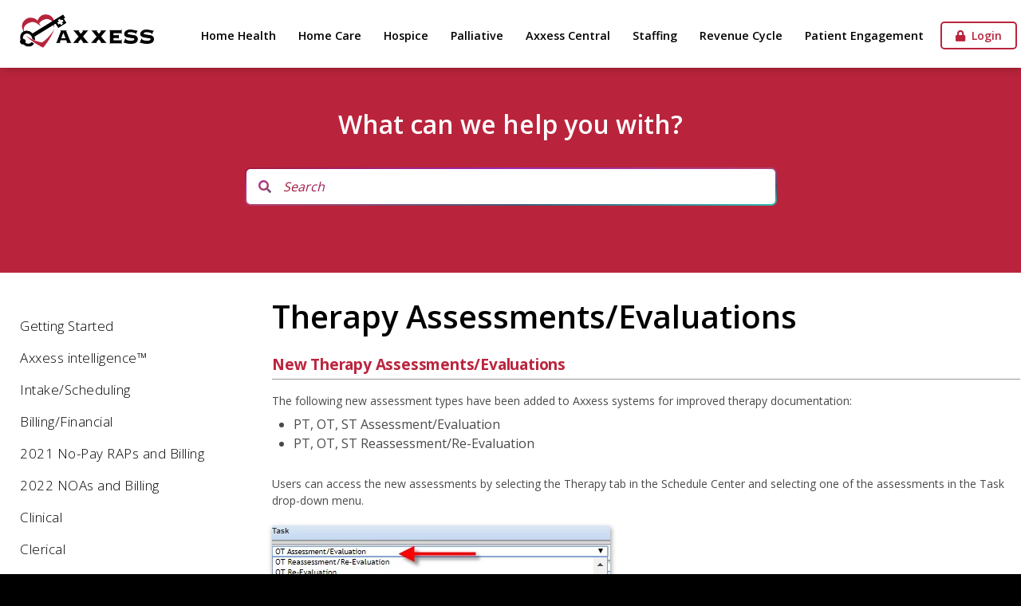

--- FILE ---
content_type: text/html
request_url: https://www.axxess.com/help/agencycore/software-updates/04102019-agencycore-update/
body_size: 33858
content:
<!DOCTYPE html>
<html lang="en-US" prefix="og: http://ogp.me/ns#" id="main"><head><script src="https://app.termly.io/resource-blocker/14c9d309-466b-48b6-b909-40759590362c?autoBlock=on"></script><meta charset="UTF-8"><meta name="viewport" content="width=device-width, initial-scale=1.0"><meta name="description" content="Axxess Help Center."><link rel="stylesheet" href="https://cdnjs.cloudflare.com/ajax/libs/font-awesome/5.15.4/css/all.min.css"><script src="https://kit.fontawesome.com/04e353ac24.js" crossorigin="anonymous"></script><script>(function(html){html.className = html.className.replace(/\bno-js\b/,'js')})(document.documentElement);</script><title>Therapy Assessments/Evaluations - Help Center</title><!-- This site is optimized with the Yoast SEO plugin v4.9 - https://yoast.com/wordpress/plugins/seo/ --><link rel="canonical" href="/help/agencycore/software-updates/04102019-agencycore-update/"><meta property="og:locale" content="en_US"><meta property="og:type" content="article"><meta property="og:title" content="Therapy Assessments/Evaluations - Help Center"><meta property="og:description" content="New Therapy Assessments/Evaluations The following new assessment types have been added to Axxess systems for improved therapy documentation: PT, OT, ST Assessment/Evaluation PT, OT, ST Reassessment/Re-Evaluation &nbsp; Users can access the new assessments by selecting the Therapy tab in the Schedule Center and selecting one of the assessments in the Task drop-down menu. &nbsp; &nbsp; &hellip;"><meta property="og:url" content="/help/agencycore/software-updates/04102019-agencycore-update/"><meta property="og:site_name" content="Help Center"><meta property="og:image" content="/help/wp-content/uploads/sites/2/2019/04/4.10.19-Image-1.jpg"><meta property="og:image" content="/help/wp-content/uploads/sites/2/2019/04/4.10.19-Image-2-1024x194.jpg"><meta property="og:image" content="/help/wp-content/uploads/sites/2/2019/04/4.10.19-Image-3-1024x340.jpg"><meta property="og:image" content="/help/wp-content/uploads/sites/2/2019/04/4.10.19-Image-4.jpg"><meta property="og:image" content="/help/wp-content/uploads/sites/2/2019/04/4.10.19-Image-5-1024x320.jpg"><meta property="og:image" content="/help/wp-content/uploads/sites/2/2019/04/4.10.19-Image-6-1024x268.jpg"><meta property="og:image" content="/help/wp-content/uploads/sites/2/2019/04/4.10.19-Image-7-1024x69.jpg"><meta property="og:image" content="/help/wp-content/uploads/sites/2/2019/04/4.10.19-Image-8.jpg"><meta property="og:image" content="/help/wp-content/uploads/sites/2/2019/04/4.10.19-Image-9-1024x356.jpg"><meta property="og:image" content="/help/wp-content/uploads/sites/2/2019/04/4.10.19-Image-10-1024x321.jpg"><meta name="twitter:card" content="summary"><meta name="twitter:description" content="New Therapy Assessments/Evaluations The following new assessment types have been added to Axxess systems for improved therapy documentation: PT, OT, ST Assessment/Evaluation PT, OT, ST Reassessment/Re-Evaluation &nbsp; Users can access the new assessments by selecting the Therapy tab in the Schedule Center and selecting one of the assessments in the Task drop-down menu. &nbsp; &nbsp; [&hellip;]"><meta name="twitter:title" content="Therapy Assessments/Evaluations - Help Center"><meta name="twitter:image" content="/help/wp-content/uploads/sites/2/2019/04/4.10.19-Image-1.jpg"><!-- / Yoast SEO plugin. --><link rel="dns-prefetch" href="//ajax.googleapis.com"><link rel="dns-prefetch" href="//cdn.jsdelivr.net"><link rel="dns-prefetch" href="//s.w.org"><link rel="alternate" type="application/rss+xml" title="Help Center &raquo; Feed" href="/help/feed/"><link rel="alternate" type="application/rss+xml" title="Help Center &raquo; Comments Feed" href="/help/comments/feed/"><link rel="stylesheet" id="yarppWidgetCss-css" href="/help/wp-content/plugins/yet-another-related-posts-plugin/style/widget.css?ver=5.2" type="text/css" media="all"><link rel="stylesheet" id="wp-block-library-css" href="/help/wp-includes/css/dist/block-library/style.min.css?ver=5.2" type="text/css" media="all"><link rel="stylesheet" id="drawit-css-css" href="/help/wp-content/plugins/drawit/css/drawit.min.css?ver=1.1.3" type="text/css" media="all"><link rel="stylesheet" id="menu-image-css" href="/help/wp-content/plugins/menu-image/menu-image.css?ver=1.1" type="text/css" media="all"><link rel="stylesheet" id="ye_dynamic-css" href="/help/wp-content/plugins/youtube-embed/css/main.min.css?ver=5.2" type="text/css" media="all"><link rel="stylesheet" id="helpCenter-style-css" href="/help/wp-content/themes/help-theme/style.css?ver=5.2" type="text/css" media="all"><!--[if lt IE 9]>
<link rel='stylesheet' id='helpCenter-ie-css'  href='/help/wp-content/themes/help-theme/css/ie.css?ver=20141010' type='text/css' media='all' />
<![endif]--><link rel="stylesheet" id="bfa-font-awesome-css" href="//cdn.jsdelivr.net/fontawesome/4.7.0/css/font-awesome.min.css?ver=4.7.0" type="text/css" media="all"><link rel="stylesheet" id="yarppRelatedCss-css" href="/help/wp-content/plugins/yet-another-related-posts-plugin/style/related.css?ver=5.2" type="text/css" media="all"><script type="text/javascript" src="https://ajax.googleapis.com/ajax/libs/jquery/3.7.1/jquery.min.js"></script><script type="text/javascript">
/* <![CDATA[ */
var quicktagsL10n = {"closeAllOpenTags":"Close all open tags","closeTags":"close tags","enterURL":"Enter the URL","enterImageURL":"Enter the URL of the image","enterImageDescription":"Enter a description of the image","textdirection":"text direction","toggleTextdirection":"Toggle Editor Text Direction","dfw":"Distraction-free writing mode","strong":"Bold","strongClose":"Close bold tag","em":"Italic","emClose":"Close italic tag","link":"Insert link","blockquote":"Blockquote","blockquoteClose":"Close blockquote tag","del":"Deleted text (strikethrough)","delClose":"Close deleted text tag","ins":"Inserted text","insClose":"Close inserted text tag","image":"Insert image","ul":"Bulleted list","ulClose":"Close bulleted list tag","ol":"Numbered list","olClose":"Close numbered list tag","li":"List item","liClose":"Close list item tag","code":"Code","codeClose":"Close code tag","more":"Insert Read More tag"};
/* ]]> */
</script><script type="text/javascript" src="/help/wp-includes/js/quicktags.min.js?ver=5.2"></script><script type="text/javascript">
/* <![CDATA[ */
var drawitFE = {"mediaupload":"https:\/\/www.axxess.net\/help\/wp-admin\/\/media-upload.php"};
/* ]]> */
</script><script type="text/javascript" src="/help/wp-content/plugins/drawit/js/qt-btn.js?ver=1.1.3"></script><link rel="https://api.w.org/" href="/help/wp-json/"><link rel="EditURI" type="application/rsd+xml" title="RSD" href="/help/xmlrpc.php?rsd"><link rel="wlwmanifest" type="application/wlwmanifest+xml" href="/help/wp-includes/wlwmanifest.xml"><meta name="generator" content="WordPress 5.2"><link rel="shortlink" href="/help/?p=16065"><link rel="alternate" type="application/json+oembed" href="/help/wp-json/oembed/1.0/embed?url=https%3A%2F%2Fwww.axxess.net%2Fhelp%2Fagencycore%2Fsoftware-updates%2F04102019-agencycore-update%2F"><link rel="alternate" type="text/xml+oembed" href="/help/wp-json/oembed/1.0/embed?url=https%3A%2F%2Fwww.axxess.net%2Fhelp%2Fagencycore%2Fsoftware-updates%2F04102019-agencycore-update%2F&amp;format=xml"><style type="text/css">.recentcomments a{display:inline !important;padding:0 !important;margin:0 !important;}</style></head><body class="page-template page-template-templates page-template-Secondary-no-Video page-template-templatesSecondary-no-Video-php page page-id-16065 page-child parent-pageid-12631">
    <header class="barSpace"><script>
        function Hide(HideID) {
            HideID.style.display = "none";
            document.querySelector('.barSpace').classList.remove('barSpace');
            document.querySelector('.hero').classList.remove('moveDown');
        }
        </script><!-- Announcement Bar Ends--><div class="container-head">
            <a class="axxess-logo" href="https://www.axxess.com/"><img src="/help/wp-content/themes/help-theme/assets/axxess.png" alt="Axxess Logo"></a>
            <div class="stacking-links">
                <div class="nav-link-solutions hidden-xs hidden-sm">
                    <a href="/help/agencycore/">Home Health</a>
                    <a href="/help/axxess-homecare/">Home Care</a>
                    <a href="/help/axxesshospice/">Hospice</a>
                    <a href="/help/axxess-palliative-care/">Palliative</a>
                    <a href="/help/axxess-central/">Axxess Central</a>
                    <a href="/help/axxesscare/">Staffing</a>
                    <a href="/help/axxess-rcm/">Revenue Cycle</a>
                    <a href="/help/axxesscahps/">Patient Engagement</a>
                </div>
                <a class="client-login-btn" href="https://accounts.axxessweb.com" target="_blank"><i class="fas fa-lock"></i> &nbsp;Login</a>
                <button onclick="openNav()" id="sidebar-btn" class="all-pages fa fa-bars d-inline-block d-xl-none" aria-hidden="true"></button>
            </div>
        </div>
        <!-- Announcement Bar -->
        <!--
        <div class="ShowHide-announce announceBar" id="Bar">
            <div id="right-announce">
                    <span onclick="Hide(Bar);">x</span>
                </div>
                <div id="left-announce">
                <a href="/agile/">Don't Miss AGILE 2026, May 4-6, 2026 in Dallas, TX.
                    Get&nbsp;Your&nbsp;Tickets&nbsp;Today!</a>
                </div>
        </div>
        -->
    </header><!-- Mobile Announcement Bar --><div class="sidebar-exit"><i class="fas fa-times" aria-hidden="true"></i></div>
    <div class="sidebar hidden-md hidden-lg hidden-xl">
        <div id="mySidenav" class="sidenav">
            <div class="stacking-links">
                <div class="nav-link-solutions hidden-xs hidden-sm">
                    <a href="/help/agencycore/">Home Health</a>
                    <a href="/help/axxess-homecare/">Home Care</a>
                    <a href="/help/axxesshospice/">Hospice</a>
                    <a href="/help/axxess-palliative-care/">Palliative</a>
                    <a href="/help/axxess-central/">Axxess Central</a>
                    <a href="/help/axxesscare/">Staffing</a>
                    <a href="/help/axxess-rcm/">Revenue Cycle</a>
                    <a href="/help/axxesscahps/">Patient Engagement</a>
                </div>
                <div class="buttonLink">
                    <a class="client-login-btn" id="client-login-btn" href="https://accounts.axxessweb.com" target="_blank"><i class="fas fa-lock"></i> &nbsp;Login</a>
                </div>
            </div>

        </div>
    </div>


    <!-- Google tag (gtag.js) -->
    <script async src="https://www.googletagmanager.com/gtag/js?id=UA-46844626-1"></script><script>
    window.dataLayer = window.dataLayer || [];

    function gtag() {
        dataLayer.push(arguments);
    }
    gtag('js', new Date());

    gtag('config', 'UA-46844626-1');
    </script><div class="page-wrapper">
  <div class="page_header justify-content-md-center">
    <h1>What can we help you with?</h1>
    <!-- <h1>Axxess Home Health </h1> -->
    <div class="justify-content-md-center" style="padding-bottom:15px;">
    <form role="search" method="get" id="searchform" class="searchform search_form_1" action="/help/search/">
  <button class="fa fa-search" aria-hidden="true" type="submit" id="searchsubmit" value="Search"></button>
  <input type="text" name="q" id="tipue_search_input" value="" placeholder="Search"></form>
      </div>
  </div>
  
  <div class="sub-pages">
         <ul id="menu"><li class="page_item page-item-7311 page_item_has_children"><a href="/help/agencycore/getting-started/">Getting Started</a>
<ul class="children"><li class="page_item page-item-85"><a href="/help/agencycore/getting-started/intro-to-agencycore/">Axxess Home Health</a></li>
	<li class="page_item page-item-87"><a href="/help/agencycore/getting-started/signing-in-and-out/">Signing In and Out</a></li>
	<li class="page_item page-item-94"><a href="/help/agencycore/getting-started/editing-your-profile/">Editing Your Profile</a></li>
	<li class="page_item page-item-92"><a href="/help/agencycore/getting-started/electronic-signature/">Electronic Signature</a></li>
	<li class="page_item page-item-11226"><a href="/help/agencycore/getting-started/adding-a-user/">Adding a User</a></li>
	<li class="page_item page-item-96"><a href="/help/agencycore/getting-started/menu-bar/">Menu Bar</a></li>
	<li class="page_item page-item-7313"><a href="/help/agencycore/getting-started/dashboard/">Dashboard</a></li>
	<li class="page_item page-item-102"><a href="/help/agencycore/getting-started/faqs/">Getting Started FAQs</a></li>
	<li class="page_item page-item-76471"><a href="/help/agencycore/getting-started/hitrust-faqs/">HITRUST FAQs</a></li>
	<li class="page_item page-item-67006"><a href="/help/agencycore/getting-started/chap-verified-faqs/">CHAP Verified FAQs</a></li>
	<li class="page_item page-item-70997"><a href="/help/agencycore/getting-started/achc-certified-faqs/">ACHC Certified FAQs</a></li>
	<li class="page_item page-item-82684"><a href="/help/agencycore/getting-started/oasis-e1-faqs/">OASIS-E1 FAQs</a></li>
</ul></li>
<li class="page_item page-item-83225 page_item_has_children"><a href="/help/agencycore/axxess-intelligence/">Axxess intelligence&trade;</a>
<ul class="children"><li class="page_item page-item-83797"><a href="/help/agencycore/axxess-intelligence/overview/">Overview</a></li>
	<li class="page_item page-item-86343"><a href="/help/agencycore/axxess-intelligence/ask-axxess/">Ask Axxess</a></li>
	<li class="page_item page-item-83230"><a href="/help/agencycore/axxess-intelligence/automatic-medical-record-number-mrn-generation/">Automatic Medical Record Number (MRN) Generation</a></li>
	<li class="page_item page-item-83280"><a href="/help/agencycore/axxess-intelligence/managed-care-claim-validations/">Managed Care Claim Validations</a></li>
	<li class="page_item page-item-83632"><a href="/help/agencycore/axxess-intelligence/medicare-eligibility-summary-report/">Medicare Eligibility Summary Report</a></li>
	<li class="page_item page-item-83595"><a href="/help/agencycore/axxess-intelligence/oasis-scrubber/">OASIS Scrubber</a></li>
	<li class="page_item page-item-83688"><a href="/help/agencycore/axxess-intelligence/mobile-visit-routing/">Mobile Visit Routing</a></li>
	<li class="page_item page-item-85296"><a href="/help/agencycore/axxess-intelligence/pdgm-dashboard/">PDGM Dashboard</a></li>
	<li class="page_item page-item-85497"><a href="/help/agencycore/axxess-intelligence/pdgm-center/">PDGM Center</a></li>
	<li class="page_item page-item-85563"><a href="/help/agencycore/axxess-intelligence/pdgm-center-drill-down/">PDGM Center Drill-Down</a></li>
	<li class="page_item page-item-85555"><a href="/help/agencycore/axxess-intelligence/oasis-analysis-in-qa-center/">OASIS Analysis in QA Center</a></li>
	<li class="page_item page-item-85573"><a href="/help/agencycore/axxess-intelligence/address-validation/">Address Validation</a></li>
	<li class="page_item page-item-89239"><a href="/help/agencycore/axxess-intelligence/automated-episode-summaries/">Automated Episode Summaries</a></li>
</ul></li>
<li class="page_item page-item-50 page_item_has_children"><a href="/help/agencycore/intakescheduling/">Intake/Scheduling</a>
<ul class="children"><li class="page_item page-item-133 page_item_has_children"><a href="/help/agencycore/intakescheduling/schedule-center-overview/">Schedule Center Overview</a>
	<ul class="children"><li class="page_item page-item-9486"><a href="/help/agencycore/intakescheduling/schedule-center-overview/agencycore-workflow-overview/">Axxess Home Health Workflow Video</a></li>
	</ul></li>
	<li class="page_item page-item-135"><a href="/help/agencycore/intakescheduling/intake-patients/">Intake/New Patients</a></li>
	<li class="page_item page-item-137"><a href="/help/agencycore/intakescheduling/scheduling/">Scheduling</a></li>
	<li class="page_item page-item-10140"><a href="/help/agencycore/intakescheduling/referral-intake/">Referral and Intake Video</a></li>
	<li class="page_item page-item-7316"><a href="/help/agencycore/intakescheduling/insurance-authorization/">Insurance Authorization</a></li>
	<li class="page_item page-item-17680"><a href="/help/agencycore/intakescheduling/intake-scheduling-training-manual/">Intake &amp; Scheduling Training Manual</a></li>
	<li class="page_item page-item-7317"><a href="/help/agencycore/intakescheduling/faqs/">Intake/Scheduling FAQs</a></li>
</ul></li>
<li class="page_item page-item-73 page_item_has_children"><a href="/help/agencycore/billing/">Billing/Financial</a>
<ul class="children"><li class="page_item page-item-14872"><a href="/help/agencycore/billing/medicare-billing-training-manual/">Medicare Billing Training Manual</a></li>
	<li class="page_item page-item-22472"><a href="/help/agencycore/billing/payroll-export-center/">Payroll Export Center</a></li>
	<li class="page_item page-item-27155"><a href="/help/agencycore/billing/pdgm-billing/">PDGM Billing</a></li>
	<li class="page_item page-item-7781"><a href="/help/agencycore/billing/overview/">Billing Overview</a></li>
	<li class="page_item page-item-14873"><a href="/help/agencycore/billing/managed-care-billing-training-manual/">Managed Care Billing Training Manual</a></li>
	<li class="page_item page-item-19153"><a href="/help/agencycore/billing/billing-center/">Billing Center</a></li>
	<li class="page_item page-item-20570"><a href="/help/agencycore/billing/pending-claims/">Pending Claims</a></li>
	<li class="page_item page-item-7849"><a href="/help/agencycore/billing/medicare-medicare-hmo/">Medicare/Medicare HMO (PPS)</a></li>
	<li class="page_item page-item-7884"><a href="/help/agencycore/billing/managed-care-other-insurances/">Managed Care/Other Insurances</a></li>
	<li class="page_item page-item-7880"><a href="/help/agencycore/billing/remittance-advice/">Electronic Remittance Advice</a></li>
	<li class="page_item page-item-8018"><a href="/help/agencycore/billing/billing-compliance/">Billing Compliance</a></li>
	<li class="page_item page-item-19206"><a href="/help/agencycore/billing/pre-claim-review-center/">Pre-Claim Review Center</a></li>
	<li class="page_item page-item-56237"><a href="/help/agencycore/billing/manual-remittance-advice-posting/">Manual Remittance Advice Posting</a></li>
	<li class="page_item page-item-8033"><a href="/help/agencycore/billing/billing-faqs/">Billing FAQs</a></li>
</ul></li>
<li class="page_item page-item-50214 page_item_has_children"><a href="/help/agencycore/2021-no-pay-raps-and-billing/">2021 No-Pay RAPs and Billing</a>
<ul class="children"><li class="page_item page-item-50218"><a href="/help/agencycore/2021-no-pay-raps-and-billing/no-pay-rap-and-billing-resources/">No-Pay RAP and Billing Resources</a></li>
	<li class="page_item page-item-48893"><a href="/help/agencycore/2021-no-pay-raps-and-billing/billing-2021-faqs/">No-Pay RAP FAQs</a></li>
</ul></li>
<li class="page_item page-item-63722 page_item_has_children"><a href="/help/agencycore/2022-noas-and-billing/">2022 NOAs and Billing</a>
<ul class="children"><li class="page_item page-item-63817"><a href="/help/agencycore/2022-noas-and-billing/noa-and-billing-resources/">NOA and Billing Resources</a></li>
	<li class="page_item page-item-63726"><a href="/help/agencycore/2022-noas-and-billing/noa-faqs/">NOA FAQs</a></li>
</ul></li>
<li class="page_item page-item-77 page_item_has_children"><a href="/help/agencycore/clinical/">Clinical</a>
<ul class="children"><li class="page_item page-item-9480"><a href="/help/agencycore/clinical/clinician-workflow-overview/">Clinician Workflow Overview</a></li>
	<li class="page_item page-item-9677"><a href="/help/agencycore/clinical/downloading-oasis-export-file/">Downloading OASIS Export File</a></li>
	<li class="page_item page-item-9343"><a href="/help/agencycore/clinical/oasis-tips/">OASIS Key/Non-Key Fields</a></li>
	<li class="page_item page-item-15344"><a href="/help/agencycore/clinical/aide-care-plan/">Aide Care Plan</a></li>
	<li class="page_item page-item-12039"><a href="/help/agencycore/clinical/poc-profile-skilled-nurse-visit-note/">POC Profile &amp; SN Visit Note</a></li>
	<li class="page_item page-item-9692"><a href="/help/agencycore/clinical/canceling-an-oasis/">Canceling an OASIS</a></li>
	<li class="page_item page-item-17049"><a href="/help/agencycore/clinical/therapy-assessmentsevaluations/">Therapy Assessments/Evaluations</a></li>
	<li class="page_item page-item-17044"><a href="/help/agencycore/clinical/visit-note-validation/">Visit Note Validation</a></li>
	<li class="page_item page-item-17194"><a href="/help/agencycore/clinical/automated-episode-summaries/">Automated Episode Summaries</a></li>
	<li class="page_item page-item-30665"><a href="/help/agencycore/clinical/oasis-submission-to-iqies/">OASIS Submission to iQIES</a></li>
	<li class="page_item page-item-17054"><a href="/help/agencycore/clinical/complete-plan-care-poc/">Complete a Plan of Care (POC)</a></li>
	<li class="page_item page-item-8110"><a href="/help/agencycore/clinical/patient-information/">Patient Information</a></li>
	<li class="page_item page-item-13174"><a href="/help/agencycore/clinical/co-signing-orders/">Co-Signing Orders</a></li>
	<li class="page_item page-item-8136"><a href="/help/agencycore/clinical/completing-visits/">Completing Visits</a></li>
	<li class="page_item page-item-10987"><a href="/help/agencycore/clinical/creating-physicians-orders/">Creating Physician&rsquo;s Orders</a></li>
	<li class="page_item page-item-36974"><a href="/help/agencycore/clinical/wound-manager-intro-guide/">Wound Manager Intro Guide</a></li>
	<li class="page_item page-item-37565"><a href="/help/agencycore/clinical/wound-manager-overview/">Wound Manager Overview</a></li>
	<li class="page_item page-item-42967"><a href="/help/agencycore/clinical/wound-manager-faqs/">Wound Manager FAQs</a></li>
	<li class="page_item page-item-37563"><a href="/help/agencycore/clinical/wound-orders-profile/">Wound Orders Profile</a></li>
	<li class="page_item page-item-48661"><a href="/help/agencycore/clinical/wound-manager-report/">Wound Manager Report</a></li>
	<li class="page_item page-item-14860"><a href="/help/agencycore/clinical/clinician-training-manual/">Clinician Training Manual</a></li>
	<li class="page_item page-item-8036"><a href="/help/agencycore/clinical/clinical-faqs/">Clinical FAQs</a></li>
	<li class="page_item page-item-80469"><a href="/help/agencycore/clinical/medi-span/">Medi-Span</a></li>
	<li class="page_item page-item-80573"><a href="/help/agencycore/clinical/medi-span-mobile/">Medi-Span Mobile</a></li>
	<li class="page_item page-item-81164"><a href="/help/agencycore/clinical/medi-span-medication-reconciliation/">Medi-Span Medication Reconciliation</a></li>
	<li class="page_item page-item-80513"><a href="/help/agencycore/clinical/medi-span-faqs/">Medi-Span FAQs</a></li>
</ul></li>
<li class="page_item page-item-81 page_item_has_children"><a href="/help/agencycore/clerical/">Clerical</a>
<ul class="children"><li class="page_item page-item-19384"><a href="/help/agencycore/clerical/worldview-document-management/">WorldView Document Management</a></li>
	<li class="page_item page-item-12267"><a href="/help/agencycore/clerical/emergency-preparedness-patient-report/">Emergency Preparedness Patient List Report</a></li>
	<li class="page_item page-item-8195"><a href="/help/agencycore/clerical/agency-and-user-information/">Agency and User Information</a></li>
	<li class="page_item page-item-10035"><a href="/help/agencycore/clerical/generating-cahps-file/">Generating Your CAHPS File</a></li>
	<li class="page_item page-item-8202"><a href="/help/agencycore/clerical/orders-management/">Orders Management</a></li>
	<li class="page_item page-item-17059"><a href="/help/agencycore/clerical/manage-company-information/">Manage Company Information</a></li>
	<li class="page_item page-item-8185"><a href="/help/agencycore/clerical/quality-assurance-qa-center/">Quality Assurance (QA) Center</a></li>
	<li class="page_item page-item-9935"><a href="/help/agencycore/clerical/adding-submitter-id-agencycore/">Adding Submitter ID in the Home Health solution.</a></li>
	<li class="page_item page-item-17066"><a href="/help/agencycore/clerical/emergency-preparedness-patient-list/">Emergency Preparedness Patient List</a></li>
	<li class="page_item page-item-10880"><a href="/help/agencycore/clerical/creating-custom-note/">Creating a Custom Note</a></li>
	<li class="page_item page-item-11006"><a href="/help/agencycore/clerical/printing-blank-forms/">Printing Blank Forms</a></li>
	<li class="page_item page-item-13149"><a href="/help/agencycore/clerical/adding-a-surveyor/">Adding a Surveyor</a></li>
	<li class="page_item page-item-13223"><a href="/help/agencycore/clerical/adding-supplies/">Adding Supplies</a></li>
	<li class="page_item page-item-14868"><a href="/help/agencycore/clerical/administrator-overview-training-manual/">Administrator Overview Training Manual</a></li>
	<li class="page_item page-item-8182"><a href="/help/agencycore/clerical/clerical-faqs/">Clerical FAQs</a></li>
</ul></li>
<li class="page_item page-item-49116 page_item_has_children"><a href="/help/agencycore/operations/">Operations</a>
<ul class="children"><li class="page_item page-item-49117"><a href="/help/agencycore/operations/inpatient-facility-and-hold-list/">Inpatient Facility and Hold List</a></li>
</ul></li>
<li class="page_item page-item-9224 page_item_has_children"><a href="/help/agencycore/physician-portal/">Physician Portal</a>
<ul class="children"><li class="page_item page-item-9226"><a href="/help/agencycore/physician-portal/overview/">Physician Portal Overview</a></li>
	<li class="page_item page-item-9231"><a href="/help/agencycore/physician-portal/physician-portal-faq/">Physician Portal FAQs</a></li>
</ul></li>
<li class="page_item page-item-51939 page_item_has_children"><a href="/help/agencycore/mobile-and-evv/">Mobile and EVV</a>
<ul class="children"><li class="page_item page-item-52631"><a href="/help/agencycore/mobile-and-evv/mobile-wound-manager/">Mobile Wound Manager</a></li>
	<li class="page_item page-item-51942"><a href="/help/agencycore/mobile-and-evv/mobile-app-overview/">Mobile App Overview</a></li>
	<li class="page_item page-item-51945"><a href="/help/agencycore/mobile-and-evv/evv-exception-center/">EVV Exception Center</a></li>
	<li class="page_item page-item-61462"><a href="/help/agencycore/mobile-and-evv/android-mobile-app-rebrand/">Android Mobile App Rebrand</a></li>
</ul></li>
<li class="page_item page-item-12934 page_item_has_children"><a href="/help/agencycore/oasis-d/">OASIS</a>
<ul class="children"><li class="page_item page-item-17052"><a href="/help/agencycore/oasis-d/oasis-scrubber/">OASIS Scrubber</a></li>
	<li class="page_item page-item-17060"><a href="/help/agencycore/oasis-d/goal-resolution-discharge/">Goal Resolution at Discharge</a></li>
</ul></li>
<li class="page_item page-item-17638 page_item_has_children"><a href="/help/agencycore/pdgm/">PDGM</a>
<ul class="children"><li class="page_item page-item-17642"><a href="/help/agencycore/pdgm/patient-driven-groupings-model/">Patient-Driven Groupings Model</a></li>
	<li class="page_item page-item-17811 page_item_has_children"><a href="/help/agencycore/pdgm/pdgm-system-features/">PDGM System Features</a>
	<ul class="children"><li class="page_item page-item-23977"><a href="/help/agencycore/pdgm/pdgm-system-features/pdgm-center/">PDGM Center</a></li>
		<li class="page_item page-item-29432"><a href="/help/agencycore/pdgm/pdgm-system-features/pdgm-center-drill-down/">PDGM Center Drill-Down</a></li>
		<li class="page_item page-item-24187"><a href="/help/agencycore/pdgm/pdgm-system-features/pdgm-dashboard/">PDGM Dashboard</a></li>
		<li class="page_item page-item-27322"><a href="/help/agencycore/pdgm/pdgm-system-features/pdgm-30-day-calendar/">PDGM 30-Day Calendar</a></li>
		<li class="page_item page-item-24014"><a href="/help/agencycore/pdgm/pdgm-system-features/pdgm-revenue-impact-analysis-2/">PDGM Revenue Impact Analysis</a></li>
		<li class="page_item page-item-24065"><a href="/help/agencycore/pdgm/pdgm-system-features/pdgm-billing-center/">PDGM Billing Center</a></li>
		<li class="page_item page-item-23989"><a href="/help/agencycore/pdgm/pdgm-system-features/workflow-automation/">Workflow Automation</a></li>
	</ul></li>
	<li class="page_item page-item-17686"><a href="/help/agencycore/pdgm/pdgm-training-videos/">PDGM Training Videos</a></li>
	<li class="page_item page-item-17768"><a href="/help/agencycore/pdgm/pdgm-success-resources/">PDGM Success Resources</a></li>
	<li class="page_item page-item-17748"><a href="/help/agencycore/pdgm/pdgm-faqs/">PDGM FAQs</a></li>
</ul></li>
<li class="page_item page-item-40344 page_item_has_children"><a href="/help/agencycore/integrations/">Integrations</a>
<ul class="children"><li class="page_item page-item-88778"><a href="/help/agencycore/integrations/authenticare-evv-configuration-in-kansas/">AuthentiCare EVV Configuration in Kansas</a></li>
	<li class="page_item page-item-82942"><a href="/help/agencycore/integrations/authenticare-evv-manual-export/">AuthentiCare EVV Manual Export</a></li>
	<li class="page_item page-item-62632"><a href="/help/agencycore/integrations/azure-single-sign-on/">Azure Single Sign-On</a></li>
	<li class="page_item page-item-75807"><a href="/help/agencycore/integrations/carebridge-evv-integration/">CareBridge EVV Integration</a></li>
	<li class="page_item page-item-79926"><a href="/help/agencycore/integrations/carebridge-evv-integration-update-in-wyoming/">CareBridge EVV Integration Update in Wyoming</a></li>
	<li class="page_item page-item-53094"><a href="/help/agencycore/integrations/doctor-alliance-document-management/">Doctor Alliance Document Management</a></li>
	<li class="page_item page-item-42538"><a href="/help/agencycore/integrations/evv-exception-center/">EVV Exception Center</a></li>
	<li class="page_item page-item-80141"><a href="/help/agencycore/integrations/evv-payer-id/">EVV Payer ID</a></li>
	<li class="page_item page-item-61031"><a href="/help/agencycore/integrations/mosai-document-management/">Mosai Document Management</a></li>
	<li class="page_item page-item-64076"><a href="/help/agencycore/integrations/health-recovery-solutions/">Health Recovery Solutions</a></li>
	<li class="page_item page-item-76517"><a href="/help/agencycore/integrations/hhaexchange-evv-integration/">HHAeXchange EVV Integration</a></li>
	<li class="page_item page-item-80144"><a href="/help/agencycore/integrations/mckesson-2/">McKesson</a></li>
	<li class="page_item page-item-42550"><a href="/help/agencycore/integrations/sandata-evv-integration/">Sandata EVV Integration</a></li>
	<li class="page_item page-item-68004"><a href="/help/agencycore/integrations/seniors-home-services/">Seniors Home Services</a></li>
	<li class="page_item page-item-50008"><a href="/help/agencycore/integrations/surescripts-clinical-direct-messaging/">Surescripts Clinical Direct Messaging</a></li>
	<li class="page_item page-item-42547"><a href="/help/agencycore/integrations/tellus-evv-integration/">Tellus EVV Integration</a></li>
	<li class="page_item page-item-40412"><a href="/help/agencycore/integrations/worldview-document-management/">WorldView Document Management</a></li>
	<li class="page_item page-item-88583"><a href="/help/agencycore/integrations/medline-ne1-integration/">Medline NE1 Integration</a></li>
	<li class="page_item page-item-88617"><a href="/help/agencycore/integrations/arizona-health-care-cost-containment-system-ahcccs-integration/">Arizona Health Care Cost Containment System (AHCCCS) Integration</a></li>
</ul></li>
<li class="page_item page-item-47465 page_item_has_children"><a href="/help/agencycore/training-webinars/">Training &amp; Webinars</a>
<ul class="children"><li class="page_item page-item-65057"><a href="/help/agencycore/training-webinars/training-videos/">Training Videos</a></li>
	<li class="page_item page-item-65045"><a href="/help/agencycore/training-webinars/training-manuals/">Training Manuals</a></li>
</ul></li>
<li class="page_item page-item-12631 page_item_has_children current_page_ancestor current_page_parent"><a href="/help/agencycore/software-updates/">Software Updates</a>
<ul class="children"><li class="page_item page-item-89285"><a href="/help/agencycore/software-updates/load-oasis-and-non-oasis-assessments/">Load OASIS and Non-OASIS Assessments</a></li>
	<li class="page_item page-item-89132"><a href="/help/agencycore/software-updates/clinical-insights-tab-for-ai-premium-users/">Clinical Insights Tab for AI Premium Users</a></li>
	<li class="page_item page-item-88783"><a href="/help/agencycore/software-updates/authenticare-of-kansas-file-transmission/">AuthentiCare of Kansas File Transmission</a></li>
	<li class="page_item page-item-88429"><a href="/help/agencycore/software-updates/medline-ne1-integration/">Medline NE1 Integration</a></li>
	<li class="page_item page-item-88196"><a href="/help/agencycore/software-updates/identify-live-in-caregivers-for-ahcccs/">Identify Live-in Caregivers for AHCCCS</a></li>
	<li class="page_item page-item-87511"><a href="/help/agencycore/software-updates/allergy-profile-updates/">Allergy Profile Updates</a></li>
	<li class="page_item page-item-86806"><a href="/help/agencycore/software-updates/hhaexchange-missed-visit-reason-and-action-florida/">HHAeXchange Missed Visit Reason and Action (Florida)</a></li>
	<li class="page_item page-item-86468"><a href="/help/agencycore/software-updates/pending-admissions-management/">Pending Admissions Management</a></li>
	<li class="page_item page-item-86350"><a href="/help/agencycore/software-updates/diagnosis-history/">Diagnosis History</a></li>
	<li class="page_item page-item-85972"><a href="/help/agencycore/software-updates/mobile-visit-details-screen-updates/">Mobile Visit Details Screen Updates</a></li>
	<li class="page_item page-item-83047"><a href="/help/agencycore/software-updates/oasis-e1-assessments/">OASIS-E1 Assessments</a></li>
	<li class="page_item page-item-82832"><a href="/help/agencycore/software-updates/medicare-claims-processing-update/">Medicare Claims Processing Update</a></li>
	<li class="page_item page-item-81975"><a href="/help/agencycore/software-updates/automatic-mrn-generation/">Automatic MRN Generation</a></li>
	<li class="page_item page-item-81842"><a href="/help/agencycore/software-updates/support-ticketing-center-enhancements/">Support Ticketing Center Enhancements</a></li>
	<li class="page_item page-item-81806"><a href="/help/agencycore/software-updates/rcm-claim-validation-rules-engine/">RCM Claim Validation Rules Engine</a></li>
	<li class="page_item page-item-80841"><a href="/help/agencycore/software-updates/medi-span-medication-reconciliation/">Medi-Span Medication Reconciliation</a></li>
	<li class="page_item page-item-81212"><a href="/help/agencycore/software-updates/patient-consent-for-evv-location-capture-ohio/">Patient Consent for EVV Location Capture (Ohio)</a></li>
	<li class="page_item page-item-81091"><a href="/help/agencycore/software-updates/inquiries-for-potential-patients/">Inquiries for Potential Patients</a></li>
	<li class="page_item page-item-80970"><a href="/help/agencycore/software-updates/oasis-improvement-indicators/">OASIS Improvement Indicators</a></li>
	<li class="page_item page-item-80568"><a href="/help/agencycore/software-updates/medi-span-mobile/">Medi-Span Mobile</a></li>
	<li class="page_item page-item-80337"><a href="/help/agencycore/software-updates/medi-span/">Medi-Span</a></li>
	<li class="page_item page-item-80376"><a href="/help/agencycore/software-updates/download-and-print-patient-chart/">Download and Print Patient Chart</a></li>
	<li class="page_item page-item-80216"><a href="/help/agencycore/software-updates/nursing-note-validations/">Nursing Note Validations</a></li>
	<li class="page_item page-item-77598"><a href="/help/agencycore/software-updates/prior-period-adjustments-on-managed-care-earned-revenue-report/">Prior Period Adjustments on Managed Care Earned Revenue Report</a></li>
	<li class="page_item page-item-80018"><a href="/help/agencycore/software-updates/patient-and-family-portal-view-documentation-permission/">Patient and Family Portal View Documentation Permission</a></li>
	<li class="page_item page-item-79751"><a href="/help/agencycore/software-updates/pt-treatment-note-pta-treatment-note-and-discipline-discharge/">PT Treatment Note, PTA Treatment Note and Discipline Discharge</a></li>
	<li class="page_item page-item-79678"><a href="/help/agencycore/software-updates/add-documents-and-preadmission-notes-to-referrals/">Add Documents and Preadmission Notes to Referrals</a></li>
	<li class="page_item page-item-79655"><a href="/help/agencycore/software-updates/prn-medications/">PRN Medications</a></li>
	<li class="page_item page-item-77744"><a href="/help/agencycore/software-updates/work-offline-on-mobile-app/">Work Offline on Mobile App</a></li>
	<li class="page_item page-item-78886"><a href="/help/agencycore/software-updates/ot-treatment-note-cota-treatment-note-and-discipline-discharge/">OT Treatment Note, COTA Treatment Note and Discipline Discharge</a></li>
	<li class="page_item page-item-78379"><a href="/help/agencycore/software-updates/st-treatment-note-and-discipline-discharge/">ST Treatment Note and Discipline Discharge</a></li>
	<li class="page_item page-item-76924"><a href="/help/agencycore/software-updates/route-visits-on-mobile/">Route Visits on Mobile</a></li>
	<li class="page_item page-item-76385"><a href="/help/agencycore/software-updates/visit-and-travel-time-validations-update/">Visit and Travel Time Validations Update</a></li>
	<li class="page_item page-item-75858"><a href="/help/agencycore/software-updates/custom-non-admit-reasons/">Custom Non-Admit Reasons</a></li>
	<li class="page_item page-item-75665"><a href="/help/agencycore/software-updates/task-management-in-company-setup/">Task Management in Company Setup</a></li>
	<li class="page_item page-item-74867"><a href="/help/agencycore/software-updates/automatically-download-visits/">Automatically Download Visits</a></li>
	<li class="page_item page-item-71557"><a href="/help/agencycore/software-updates/upload-documents-from-a-mobile-device/">Upload Documents From a Mobile Device</a></li>
	<li class="page_item page-item-70867"><a href="/help/agencycore/software-updates/affirmation-statuses-in-pre-claim-review-center/">Affirmation Statuses in Pre-Claim Review Center</a></li>
	<li class="page_item page-item-70511"><a href="/help/agencycore/software-updates/productivity-weights/">Productivity Weights</a></li>
	<li class="page_item page-item-69997"><a href="/help/agencycore/software-updates/other-order-delivery-method/">Other Order Delivery Method</a></li>
	<li class="page_item page-item-69791"><a href="/help/agencycore/software-updates/revert-task-status-in-payroll-export-center/">Revert Task Status in Payroll Export Center</a></li>
	<li class="page_item page-item-69734"><a href="/help/agencycore/software-updates/managed-care-expected-reimbursement-rates/">Managed Care Expected Reimbursement Rates</a></li>
	<li class="page_item page-item-69270"><a href="/help/agencycore/software-updates/non-visit-activities-on-mobile/">Non-Visit Activities on Mobile</a></li>
	<li class="page_item page-item-68943"><a href="/help/agencycore/software-updates/payroll-cycle-groups/">Payroll Cycle Groups</a></li>
	<li class="page_item page-item-67816"><a href="/help/agencycore/software-updates/unbilled-accounts-receivable-report/">Unbilled Accounts Receivable Report</a></li>
	<li class="page_item page-item-67758"><a href="/help/agencycore/software-updates/ability-to-manage-mail-orders/">Ability to Manage Mail Orders</a></li>
	<li class="page_item page-item-65964"><a href="/help/agencycore/software-updates/worldview-integration-enhancement/">WorldView Integration Enhancement</a></li>
	<li class="page_item page-item-66502"><a href="/help/agencycore/software-updates/visit-and-travel-time-validations/">Visit and Travel Time Validations</a></li>
	<li class="page_item page-item-66185"><a href="/help/agencycore/software-updates/pre-claim-review-updates/">Pre-Claim Review Updates</a></li>
	<li class="page_item page-item-65642"><a href="/help/agencycore/software-updates/task-approval-in-payroll-export-center/">Task Approval in Payroll Export Center</a></li>
	<li class="page_item page-item-65162"><a href="/help/agencycore/software-updates/disable-oasis-lock-in-closed-accounting/">Disable OASIS Lock in Closed Accounting</a></li>
	<li class="page_item page-item-64582"><a href="/help/agencycore/software-updates/visit-export-report-hhaexchange/">Visit Export Report (HHAeXchange)</a></li>
	<li class="page_item page-item-63498"><a href="/help/agencycore/software-updates/notice-of-admission-noa/">Notice of Admission (NOA)</a></li>
	<li class="page_item page-item-63460"><a href="/help/agencycore/software-updates/earned-revenue-report-updates/">Earned Revenue Report Updates</a></li>
	<li class="page_item page-item-62855"><a href="/help/agencycore/software-updates/covid-19-vaccine-dose-updates/">COVID-19 Vaccine Dose Updates</a></li>
	<li class="page_item page-item-61650"><a href="/help/agencycore/software-updates/patient-diagnosis-codes-report/">Patient Diagnosis Codes Report</a></li>
	<li class="page_item page-item-62229"><a href="/help/agencycore/software-updates/schedule-report-updates/">Schedule Report Updates</a></li>
	<li class="page_item page-item-61964"><a href="/help/agencycore/software-updates/mobile-incident-log/">Mobile Incident Log</a></li>
	<li class="page_item page-item-61478"><a href="/help/agencycore/software-updates/claims-analysis-report/">Claims Analysis Report</a></li>
	<li class="page_item page-item-61008"><a href="/help/agencycore/software-updates/personnel-notes/">Personnel Notes</a></li>
	<li class="page_item page-item-58361"><a href="/help/agencycore/software-updates/updates-to-diagnosis-codes-in-patient-chart/">Updates to Diagnosis Codes in Patient Chart</a></li>
	<li class="page_item page-item-60715"><a href="/help/agencycore/software-updates/mobile-infection-log/">Mobile Infection Log</a></li>
	<li class="page_item page-item-60369"><a href="/help/agencycore/software-updates/tag-utilization/">Tag Utilization</a></li>
	<li class="page_item page-item-60342"><a href="/help/agencycore/software-updates/pending-qa-review/">Pending QA Review</a></li>
	<li class="page_item page-item-60703"><a href="/help/agencycore/software-updates/communication-note-templates/">Communication Note Templates</a></li>
	<li class="page_item page-item-60693"><a href="/help/agencycore/software-updates/other-order-templates/">Other Order Templates</a></li>
	<li class="page_item page-item-60687"><a href="/help/agencycore/software-updates/mobile-aide-care-plan/">Mobile Aide Care Plan</a></li>
	<li class="page_item page-item-60683"><a href="/help/agencycore/software-updates/mobile-oasis-scrubber/">Mobile OASIS Scrubber</a></li>
	<li class="page_item page-item-60676"><a href="/help/agencycore/software-updates/mobile-oasis-audit-and-signature/">Mobile OASIS Audit and Signature</a></li>
	<li class="page_item page-item-57690"><a href="/help/agencycore/software-updates/patient-and-family-portal/">Patient and Family Portal</a></li>
	<li class="page_item page-item-60481"><a href="/help/agencycore/software-updates/unbound-tasks-worksheet/">Unbound Tasks Worksheet</a></li>
	<li class="page_item page-item-59980"><a href="/help/agencycore/software-updates/patient-name-alerts/">Patient Name Alerts</a></li>
	<li class="page_item page-item-59904"><a href="/help/agencycore/software-updates/patient-tags/">Patient Tags</a></li>
	<li class="page_item page-item-59973"><a href="/help/agencycore/software-updates/all-payers-in-remittance-advice/">All Payers in Remittance Advice</a></li>
	<li class="page_item page-item-59958"><a href="/help/agencycore/software-updates/patient-chart-updates/">Patient Chart Updates</a></li>
	<li class="page_item page-item-59476"><a href="/help/agencycore/software-updates/updated-incident-log/">Updated Incident Log</a></li>
	<li class="page_item page-item-59523"><a href="/help/agencycore/software-updates/submitted-pending-co-signature-visit-validation/">Submitted (Pending Co-Signature) Visit Validation</a></li>
	<li class="page_item page-item-59518"><a href="/help/agencycore/software-updates/billing-periods-in-case-mix-analysis/">Billing Periods in Case-Mix Analysis</a></li>
	<li class="page_item page-item-59513"><a href="/help/agencycore/software-updates/lupa-thresholds-on-pdgm-center-patient-list/">LUPA Thresholds on PDGM Center Patient List</a></li>
	<li class="page_item page-item-59500"><a href="/help/agencycore/software-updates/edit-wound-orders/">Edit Wound Orders</a></li>
	<li class="page_item page-item-59466"><a href="/help/agencycore/software-updates/mark-orders-as-do-not-send-2/">Mark Orders as Do Not Send</a></li>
	<li class="page_item page-item-59460"><a href="/help/agencycore/software-updates/editing-patient-information/">Editing Patient Information</a></li>
	<li class="page_item page-item-59413"><a href="/help/agencycore/software-updates/parameters-on-aide-care-plan/">Parameters on Aide Care Plan</a></li>
	<li class="page_item page-item-58929"><a href="/help/agencycore/software-updates/sandata-evv-integration-update-wisconsin/">Sandata EVV Integration Update (Wisconsin)</a></li>
	<li class="page_item page-item-59132"><a href="/help/agencycore/software-updates/expiring-licenses-report-multi-select-filters/">Expiring Licenses Report Multi-Select Filters</a></li>
	<li class="page_item page-item-53927"><a href="/help/agencycore/software-updates/covid-19-vaccinations-report/">COVID-19 Vaccinations Report</a></li>
	<li class="page_item page-item-58855"><a href="/help/agencycore/software-updates/tellus-evv-integration-update/">Tellus EVV Integration Update</a></li>
	<li class="page_item page-item-58347"><a href="/help/agencycore/software-updates/attaching-documents-to-payers/">Attaching Documents to Payers</a></li>
	<li class="page_item page-item-58444"><a href="/help/agencycore/software-updates/sn-note-aide-care-plan-and-cost-report-updates/">SN Note, Aide Care Plan and Cost Report Updates</a></li>
	<li class="page_item page-item-58246"><a href="/help/agencycore/software-updates/adding-pharmacies-on-mobile/">Adding Pharmacies on Mobile</a></li>
	<li class="page_item page-item-58235"><a href="/help/agencycore/software-updates/immunization-log-updates/">Immunization Log Updates</a></li>
	<li class="page_item page-item-58212"><a href="/help/agencycore/software-updates/mobile-advance-care-plan/">Mobile Advance Care Plan</a></li>
	<li class="page_item page-item-57655"><a href="/help/agencycore/software-updates/chart-of-accounts-mapping/">Chart of Accounts Mapping</a></li>
	<li class="page_item page-item-57645"><a href="/help/agencycore/software-updates/medication-dates-on-physician-orders/">Medication Dates on Physician Orders</a></li>
	<li class="page_item page-item-56128"><a href="/help/agencycore/software-updates/manual-remittance-advice-posting/">Manual Remittance Advice Posting</a></li>
	<li class="page_item page-item-56808"><a href="/help/agencycore/software-updates/license-expiration-updates/">License Expiration Updates</a></li>
	<li class="page_item page-item-56835"><a href="/help/agencycore/software-updates/rap-age-in-billing-center-export/">RAP Age in Billing Center Export</a></li>
	<li class="page_item page-item-54913"><a href="/help/agencycore/software-updates/delete-tasks-in-qa-center/">Delete Tasks in QA Center</a></li>
	<li class="page_item page-item-56259"><a href="/help/agencycore/software-updates/orders-management-notes/">Orders Management Notes</a></li>
	<li class="page_item page-item-55699"><a href="/help/agencycore/software-updates/removal-of-delete-action-in-remittances/">Removal of Delete Action in Remittances</a></li>
	<li class="page_item page-item-55286"><a href="/help/agencycore/software-updates/sn-visit-coverage-on-axxess-care/">SN Visit Coverage on Axxess CARE</a></li>
	<li class="page_item page-item-54928"><a href="/help/agencycore/software-updates/case-manager-role-updates/">Case Manager Role Updates</a></li>
	<li class="page_item page-item-54543"><a href="/help/agencycore/software-updates/billing-periods-in-claim-submission-history/">Billing Periods in Claim Submission History</a></li>
	<li class="page_item page-item-54535"><a href="/help/agencycore/software-updates/expanded-task-view-in-patient-charts/">Expanded Task View in Patient Charts</a></li>
	<li class="page_item page-item-54525"><a href="/help/agencycore/software-updates/immunization-log-in-sn-visit-notes/">Immunization Log in SN Visit Notes</a></li>
	<li class="page_item page-item-53937"><a href="/help/agencycore/software-updates/navigation-menu-updates/">Navigation Menu Updates</a></li>
	<li class="page_item page-item-53933"><a href="/help/agencycore/software-updates/covid-19-immunization-log-updates/">COVID-19 Immunization Log Updates</a></li>
	<li class="page_item page-item-53905"><a href="/help/agencycore/software-updates/days-since-last-visit-report/">Days Since Last Visit Report</a></li>
	<li class="page_item page-item-53049"><a href="/help/agencycore/software-updates/doctor-alliance-integration/">Doctor Alliance Integration</a></li>
	<li class="page_item page-item-53016"><a href="/help/agencycore/software-updates/summaries-bypass-physician-signatures/">Summaries Bypass Physician Signatures</a></li>
	<li class="page_item page-item-51782"><a href="/help/agencycore/software-updates/mobile-wound-manager/">Mobile Wound Manager</a></li>
	<li class="page_item page-item-51757"><a href="/help/agencycore/software-updates/mark-orders-as-do-not-send/">Mark Orders as Do Not Send</a></li>
	<li class="page_item page-item-50807"><a href="/help/agencycore/software-updates/hhrg-lupa-report/">HHRG/LUPA Report</a></li>
	<li class="page_item page-item-51735"><a href="/help/agencycore/software-updates/payer-filter-in-open-oasis-report/">Payer Filter in Open OASIS Report</a></li>
	<li class="page_item page-item-51011"><a href="/help/agencycore/software-updates/covid-19-immunization-logs/">COVID-19 Immunization Logs</a></li>
	<li class="page_item page-item-51447"><a href="/help/agencycore/software-updates/covid-19-vaccine-administration-in-poc/">COVID-19 Vaccine Administration in POC</a></li>
	<li class="page_item page-item-51237"><a href="/help/agencycore/software-updates/timely-filing-exception-requests/">Timely Filing Exception Requests (KX Modifier)</a></li>
	<li class="page_item page-item-51522"><a href="/help/agencycore/software-updates/payroll-file-worker-id-in-employee-roster/">Payroll File #/Worker ID in Employee Roster</a></li>
	<li class="page_item page-item-51504"><a href="/help/agencycore/software-updates/payers-in-pdgm-center-patient-list/">Payers in PDGM Center Patient List</a></li>
	<li class="page_item page-item-51202"><a href="/help/agencycore/software-updates/no-pay-raps-in-pending-claims/">No-Pay RAPs in Pending Claims</a></li>
	<li class="page_item page-item-51102"><a href="/help/agencycore/software-updates/icd-10-cm-codes-for-covid-19/">ICD-10-CM Codes for COVID-19</a></li>
	<li class="page_item page-item-50955"><a href="/help/agencycore/software-updates/payer-column-in-open-oasis-report/">Payer Column in Open OASIS Report</a></li>
	<li class="page_item page-item-49151"><a href="/help/agencycore/software-updates/inpatient-facility-and-hold-list/">Inpatient Facility and Hold List</a></li>
	<li class="page_item page-item-50419"><a href="/help/agencycore/software-updates/oasis-d1-assessments-for-st-and-ot/">OASIS-D1 Assessments for ST and OT</a></li>
	<li class="page_item page-item-50178"><a href="/help/agencycore/software-updates/surescripts-clinical-direct-messaging/">Surescripts Clinical Direct Messaging</a></li>
	<li class="page_item page-item-49972"><a href="/help/agencycore/software-updates/no-pay-rap-settings-for-episodic-payers/">No-Pay RAP Settings for Episodic Payers</a></li>
	<li class="page_item page-item-49583"><a href="/help/agencycore/software-updates/wound-manager-report/">Wound Manager Report</a></li>
	<li class="page_item page-item-49588"><a href="/help/agencycore/software-updates/pdgm-center-patient-list-updates/">PDGM Center Patient List Updates</a></li>
	<li class="page_item page-item-48991"><a href="/help/agencycore/software-updates/billing-center-updates-2/">Billing Center Updates</a></li>
	<li class="page_item page-item-49126"><a href="/help/agencycore/software-updates/frankcrum-payroll-exports/">FrankCrum Payroll Exports</a></li>
	<li class="page_item page-item-48324"><a href="/help/agencycore/software-updates/st-non-oasis-assessments/">ST Non-OASIS Assessments</a></li>
	<li class="page_item page-item-48015"><a href="/help/agencycore/software-updates/ot-non-oasis-assessments/">OT Non-OASIS Assessments</a></li>
	<li class="page_item page-item-46563"><a href="/help/agencycore/software-updates/pt-non-oasis-assessments/">PT Non-OASIS Assessments</a></li>
	<li class="page_item page-item-44980"><a href="/help/agencycore/software-updates/rap-aging-tool/">RAP Aging Tool</a></li>
	<li class="page_item page-item-47065"><a href="/help/agencycore/software-updates/dashboard-updates/">Dashboard Updates</a></li>
	<li class="page_item page-item-45874"><a href="/help/agencycore/software-updates/company-logos-on-other-documents/">Company Logos on Other Documents</a></li>
	<li class="page_item page-item-45867"><a href="/help/agencycore/software-updates/covid-19-screening-update/">COVID-19 Screening Update</a></li>
	<li class="page_item page-item-45820"><a href="/help/agencycore/software-updates/billing-center-orders-management/">Billing Center Orders Management</a></li>
	<li class="page_item page-item-45504"><a href="/help/agencycore/software-updates/evacuation-zones-in-company-setup/">Evacuation Zones in Company Setup</a></li>
	<li class="page_item page-item-44990"><a href="/help/agencycore/software-updates/wound-manager-enhancements/">Wound Manager Enhancements</a></li>
	<li class="page_item page-item-44984"><a href="/help/agencycore/software-updates/icd-10-cm-code-updates/">ICD-10-CM Code Updates</a></li>
	<li class="page_item page-item-44539"><a href="/help/agencycore/software-updates/patient-hold-flag/">Patient Hold Flag</a></li>
	<li class="page_item page-item-44961"><a href="/help/agencycore/software-updates/company-logos-on-physician-orders/">Company Logos on Physician Orders</a></li>
	<li class="page_item page-item-45097"><a href="/help/agencycore/software-updates/patient-name-links-to-patient-charts/">Patient Name Links to Patient Charts</a></li>
	<li class="page_item page-item-45055"><a href="/help/agencycore/software-updates/reason-for-hospitalization-on-rn-transfer/">Reason for Hospitalization on RN Transfer</a></li>
	<li class="page_item page-item-45144"><a href="/help/agencycore/software-updates/responsive-navigation-menu/">Responsive Navigation Menu</a></li>
	<li class="page_item page-item-44773"><a href="/help/agencycore/software-updates/company-logos-on-invoices/">Company Logos on Invoices</a></li>
	<li class="page_item page-item-44474"><a href="/help/agencycore/software-updates/referral-report/">Referral Report</a></li>
	<li class="page_item page-item-43962"><a href="/help/agencycore/software-updates/report-center-enhancements/">Report Center Enhancements</a></li>
	<li class="page_item page-item-43365"><a href="/help/agencycore/software-updates/company-logos-on-poc-orders/">Company Logos on POC Orders</a></li>
	<li class="page_item page-item-43509"><a href="/help/agencycore/software-updates/covid-19-screening-updates-2/">COVID-19 Screening Updates</a></li>
	<li class="page_item page-item-42256"><a href="/help/agencycore/software-updates/evv-grey-house-for-all-visits/">EVV Grey House for All Visits</a></li>
	<li class="page_item page-item-42129"><a href="/help/agencycore/software-updates/auto-generate-recert-episodes/">Auto-Generate Recert Episodes</a></li>
	<li class="page_item page-item-40852"><a href="/help/agencycore/software-updates/patient-voice-recording/">Patient Voice Recording</a></li>
	<li class="page_item page-item-40312"><a href="/help/agencycore/software-updates/delete-visits-after-discharge/">Delete Visits After Discharge</a></li>
	<li class="page_item page-item-40721"><a href="/help/agencycore/software-updates/expected-claim-amounts/">Expected Claim Amounts</a></li>
	<li class="page_item page-item-40569"><a href="/help/agencycore/software-updates/covid-19-screening-updates/">COVID-19 Screening Updates</a></li>
	<li class="page_item page-item-40954"><a href="/help/agencycore/software-updates/infectious-disease-screening-report/">Infectious Disease Screening Report</a></li>
	<li class="page_item page-item-40494"><a href="/help/agencycore/software-updates/billing-updates/">Billing Updates</a></li>
	<li class="page_item page-item-40251"><a href="/help/agencycore/software-updates/oasis-export-management/">OASIS Export Management</a></li>
	<li class="page_item page-item-39757"><a href="/help/agencycore/software-updates/no-physician-signature-required/">No Physician Signature Required</a></li>
	<li class="page_item page-item-39021"><a href="/help/agencycore/software-updates/oasis-analysis-in-qa-center/">OASIS Analysis in QA Center</a></li>
	<li class="page_item page-item-34043"><a href="/help/agencycore/software-updates/mobile-covid-19-screening/">Mobile COVID-19 Screening</a></li>
	<li class="page_item page-item-39398"><a href="/help/agencycore/software-updates/vital-sign-parameters/">Vital Sign Parameters</a></li>
	<li class="page_item page-item-39038"><a href="/help/agencycore/software-updates/billing-enhancements/">Billing Enhancements</a></li>
	<li class="page_item page-item-33843"><a href="/help/agencycore/software-updates/wound-manager/">Wound Manager</a></li>
	<li class="page_item page-item-38812"><a href="/help/agencycore/software-updates/wound-orders-profile/">Wound Orders Profile</a></li>
	<li class="page_item page-item-30605"><a href="/help/agencycore/software-updates/new-comprehensive-assessments/">New Comprehensive Assessments</a></li>
	<li class="page_item page-item-37527"><a href="/help/agencycore/software-updates/frequency-change-orders/">Frequency Change Orders</a></li>
	<li class="page_item page-item-33678"><a href="/help/agencycore/software-updates/electronic-id-badge-for-essential-personnel/">Electronic ID Badge for Essential Personnel</a></li>
	<li class="page_item page-item-37201"><a href="/help/agencycore/software-updates/oasis-d1-follow-up-case-mix-analysis/">OASIS-D1 Follow-Up Case-Mix Analysis</a></li>
	<li class="page_item page-item-37227"><a href="/help/agencycore/software-updates/telehealth-visit-note-update/">Telehealth Visit Note Update</a></li>
	<li class="page_item page-item-37220"><a href="/help/agencycore/software-updates/therapy-poc-task-details/">Therapy POC Task Details</a></li>
	<li class="page_item page-item-33637"><a href="/help/agencycore/software-updates/mobile-covid-19-resources/">Mobile COVID-19 Resources</a></li>
	<li class="page_item page-item-36964"><a href="/help/agencycore/software-updates/pdgm-dashboard-payment-periods/">PDGM Dashboard Payment Periods</a></li>
	<li class="page_item page-item-36970"><a href="/help/agencycore/software-updates/oasis-follow-up-label-change/">OASIS Follow-Up Label Change</a></li>
	<li class="page_item page-item-36951"><a href="/help/agencycore/software-updates/need-for-process-measures/">Need for Process Measures</a></li>
	<li class="page_item page-item-36900"><a href="/help/agencycore/software-updates/admission-type-visit-codes/">Admission Type/Visit Codes</a></li>
	<li class="page_item page-item-35852"><a href="/help/agencycore/software-updates/manual-muscle-test-comments/">Manual Muscle Test Comments</a></li>
	<li class="page_item page-item-36420"><a href="/help/agencycore/software-updates/payer-contact-information/">Payer Contact Information</a></li>
	<li class="page_item page-item-34781"><a href="/help/agencycore/software-updates/telehealth-interventions-hhqi-guides/">Telehealth Interventions &amp; HHQI Guides</a></li>
	<li class="page_item page-item-35002"><a href="/help/agencycore/software-updates/template-validations/">Template Validations</a></li>
	<li class="page_item page-item-33632"><a href="/help/agencycore/software-updates/mobile-templates-menu/">Mobile Templates Menu</a></li>
	<li class="page_item page-item-34915"><a href="/help/agencycore/software-updates/new-comment-sections/">New Comment Sections</a></li>
	<li class="page_item page-item-34980"><a href="/help/agencycore/software-updates/assessment-types-in-poc/">Assessment Types in POC</a></li>
	<li class="page_item page-item-35018"><a href="/help/agencycore/software-updates/payroll-export-center-updates-3/">Payroll Export Center Updates</a></li>
	<li class="page_item page-item-33967"><a href="/help/agencycore/software-updates/episodic-payer-oasis-export/">Episodic Payer OASIS Export</a></li>
	<li class="page_item page-item-33641"><a href="/help/agencycore/software-updates/infectious-disease-orders/">Infectious Disease Orders</a></li>
	<li class="page_item page-item-30909"><a href="/help/agencycore/software-updates/physician-search-parameters/">Physician Search Parameters</a></li>
	<li class="page_item page-item-32574"><a href="/help/agencycore/software-updates/therapy-companies-in-employee-roster/">Therapy Companies in Employee Roster</a></li>
	<li class="page_item page-item-32136"><a href="/help/agencycore/software-updates/telehealth-visit-note/">Telehealth Visit Note</a></li>
	<li class="page_item page-item-31674"><a href="/help/agencycore/software-updates/claim-notes/">Claim Notes</a></li>
	<li class="page_item page-item-31032"><a href="/help/agencycore/software-updates/accelerated-payment-center/">Accelerated Payment Center</a></li>
	<li class="page_item page-item-30470"><a href="/help/agencycore/software-updates/infectious-disease-profile-covid-19-screening/">Infectious Disease Profile/COVID-19 Screening</a></li>
	<li class="page_item page-item-30479"><a href="/help/agencycore/software-updates/frequency-duration-in-pdgm-dashboard/">Frequency &amp; Duration in PDGM Dashboard</a></li>
	<li class="page_item page-item-30059"><a href="/help/agencycore/software-updates/bypass-qa-updates/">Bypass QA Updates</a></li>
	<li class="page_item page-item-29697"><a href="/help/agencycore/software-updates/coronavirus-covid-19-resources/">Coronavirus (COVID-19) Resources</a></li>
	<li class="page_item page-item-30250"><a href="/help/agencycore/software-updates/edi-export-report-hhaexchange-updates/">EDI Export Report (HHAeXchange) Updates</a></li>
	<li class="page_item page-item-29257"><a href="/help/agencycore/software-updates/pdgm-center-drill-down/">PDGM Center Drill-Down</a></li>
	<li class="page_item page-item-28260"><a href="/help/agencycore/software-updates/unscheduled-visits-report/">Unscheduled Visits Report</a></li>
	<li class="page_item page-item-27923"><a href="/help/agencycore/software-updates/financial-and-payroll-company-setup/">Financial and Payroll Company Setup</a></li>
	<li class="page_item page-item-27674"><a href="/help/agencycore/software-updates/visit-authorization-warnings/">Visit Authorization Warnings</a></li>
	<li class="page_item page-item-27381"><a href="/help/agencycore/software-updates/pdgm-dashboard/">PDGM Dashboard</a></li>
	<li class="page_item page-item-27384"><a href="/help/agencycore/software-updates/pdgm-30-day-calendar/">PDGM 30-Day Calendar</a></li>
	<li class="page_item page-item-27794"><a href="/help/agencycore/software-updates/preadmission-notes/">Preadmission Notes</a></li>
	<li class="page_item page-item-27543"><a href="/help/agencycore/software-updates/managed-care-per-visit-pdgm-toggle/">Managed Care/Per Visit PDGM Toggle</a></li>
	<li class="page_item page-item-27129"><a href="/help/agencycore/software-updates/productivity-report/">Productivity Report</a></li>
	<li class="page_item page-item-26367"><a href="/help/agencycore/software-updates/pdgm-center/">PDGM Center</a></li>
	<li class="page_item page-item-26253"><a href="/help/agencycore/software-updates/pdgm-billing-workflow/">PDGM Billing Workflow</a></li>
	<li class="page_item page-item-24704"><a href="/help/agencycore/software-updates/change-in-focus-form/">Change in Focus Form</a></li>
	<li class="page_item page-item-25714"><a href="/help/agencycore/software-updates/visit-task-type-filter-in-employee-visit-history/">Visit/Task Type Filter in Employee Visit History</a></li>
	<li class="page_item page-item-25566"><a href="/help/agencycore/software-updates/interventions-and-goals-in-poc-profile/">Interventions and Goals in POC Profile</a></li>
	<li class="page_item page-item-24921"><a href="/help/agencycore/software-updates/schedule-unassigned-visits/">Schedule Unassigned Visits</a></li>
	<li class="page_item page-item-23527"><a href="/help/agencycore/software-updates/payroll-export-center-updates-2/">Payroll Export Center Updates</a></li>
	<li class="page_item page-item-24559"><a href="/help/agencycore/software-updates/tellus-evv-integration/">Tellus EVV Integration</a></li>
	<li class="page_item page-item-24429"><a href="/help/agencycore/software-updates/oasis-d1/">OASIS-D1</a></li>
	<li class="page_item page-item-23799"><a href="/help/agencycore/software-updates/mbi-requirement/">MBI Requirement</a></li>
	<li class="page_item page-item-22885"><a href="/help/agencycore/software-updates/evv-exception-center/">EVV Exception Center</a></li>
	<li class="page_item page-item-22604"><a href="/help/agencycore/software-updates/edi-export-report-hhaexchange/">EDI Export Report (HHAeXchange)</a></li>
	<li class="page_item page-item-22426"><a href="/help/agencycore/software-updates/billing-center-updates/">Billing Center Updates</a></li>
	<li class="page_item page-item-21865"><a href="/help/agencycore/software-updates/payroll-export-center-updates/">Payroll Export Center Updates</a></li>
	<li class="page_item page-item-19690"><a href="/help/agencycore/software-updates/real-time-validations/">Real-Time Validations</a></li>
	<li class="page_item page-item-20874"><a href="/help/agencycore/software-updates/authorization-by-hcpc/">Authorization by HCPC</a></li>
	<li class="page_item page-item-20699"><a href="/help/agencycore/software-updates/payroll-export-center/">Payroll Export Center</a></li>
	<li class="page_item page-item-20840"><a href="/help/agencycore/software-updates/pending-claims/">Pending Claims</a></li>
	<li class="page_item page-item-19409"><a href="/help/agencycore/software-updates/mileage-calculator/">Mileage Calculator</a></li>
	<li class="page_item page-item-18787"><a href="/help/agencycore/software-updates/billing-center/">Billing Center</a></li>
	<li class="page_item page-item-18435"><a href="/help/agencycore/software-updates/infection-log-surveillance-report/">Infection Log Updates</a></li>
	<li class="page_item page-item-17985"><a href="/help/agencycore/software-updates/pre-claim-review-center/">Pre-Claim Review Center</a></li>
	<li class="page_item page-item-17834"><a href="/help/agencycore/software-updates/05232019-pdgm-features/">PDGM Updates</a></li>
	<li class="page_item page-item-19537"><a href="/help/agencycore/software-updates/gross-margin-calculator/">Gross Margin Calculator</a></li>
	<li class="page_item page-item-19539"><a href="/help/agencycore/software-updates/orders-driven-scheduling/">Orders-Driven Scheduling</a></li>
	<li class="page_item page-item-17173"><a href="/help/agencycore/software-updates/case-mix-and-summary-automation/">PDGM Case-Mix Analysis</a></li>
	<li class="page_item page-item-19854"><a href="/help/agencycore/software-updates/episode-summary-automation/">Episode Summary Automation</a></li>
	<li class="page_item page-item-16912"><a href="/help/agencycore/software-updates/05012019-agencycore-update/">Company Setup Layout, Goal Resolution at DC</a></li>
	<li class="page_item page-item-16065 current_page_item"><a href="/help/agencycore/software-updates/04102019-agencycore-update/" aria-current="page">Therapy Assessments/Evaluations</a></li>
	<li class="page_item page-item-16099"><a href="/help/agencycore/software-updates/03252019-agencycore-update/">SN/Aide Note Validations</a></li>
	<li class="page_item page-item-15242"><a href="/help/agencycore/software-updates/02192019-agencycore-update/">Aide Care Plan Updates</a></li>
	<li class="page_item page-item-13597"><a href="/help/agencycore/software-updates/12062018-agencycore-update/">Review Choice Demonstration</a></li>
	<li class="page_item page-item-13171"><a href="/help/agencycore/software-updates/11122018-software-update/">OASIS-D Updates</a></li>
	<li class="page_item page-item-12713"><a href="/help/agencycore/software-updates/10162018-software-update/">Billing Batch Report</a></li>
	<li class="page_item page-item-12621"><a href="/help/agencycore/software-updates/10102018-software-update/">OASIS-C2 Updates</a></li>
	<li class="page_item page-item-12278"><a href="/help/agencycore/software-updates/09122018-software-update/">Supervisory Visit Updates</a></li>
	<li class="page_item page-item-12249"><a href="/help/agencycore/software-updates/08222018-software-update/">Emergency Preparedness Patient List</a></li>
	<li class="page_item page-item-12222"><a href="/help/agencycore/software-updates/08142018-software-update/">Plan of Care Updates</a></li>
	<li class="page_item page-item-12160"><a href="/help/agencycore/software-updates/08062018-software-update/">OASIS Layout Updates</a></li>
	<li class="page_item page-item-12092"><a href="/help/agencycore/software-updates/07242018-software-update/">OASIS-C2, SN Note Updates</a></li>
	<li class="page_item page-item-12210"><a href="/help/agencycore/software-updates/07232018-software-updates/">OASIS-C2 Updates</a></li>
	<li class="page_item page-item-12204"><a href="/help/agencycore/software-updates/07182018-software-update/">Admission Report Update</a></li>
	<li class="page_item page-item-12050"><a href="/help/agencycore/software-updates/07172018-software-update/">Earned Revenue Expanded Report</a></li>
	<li class="page_item page-item-11972"><a href="/help/agencycore/software-updates/06212018-software-update/">OASIS-C2, Saving Insurance/Payer Updates</a></li>
	<li class="page_item page-item-11979"><a href="/help/agencycore/software-updates/06192018-software-update/">Intake, OASIS-C2, Patient Profile Updates</a></li>
	<li class="page_item page-item-11964"><a href="/help/agencycore/software-updates/06102018-software-update/">POC, SN Note Updates</a></li>
	<li class="page_item page-item-11950"><a href="/help/agencycore/software-updates/06052018-software-update/">POC, Patient Profile Updates</a></li>
	<li class="page_item page-item-11824"><a href="/help/agencycore/software-updates/05182018-software-update-2/">OASIS-C2 Recert, Discharge Updates</a></li>
	<li class="page_item page-item-11882"><a href="/help/agencycore/software-updates/05252018-software-update/">Billing History Claim, Orders Management Updates</a></li>
	<li class="page_item page-item-11875"><a href="/help/agencycore/software-updates/05222018-software-update/">OASIS-C2, Patient Profile Updates</a></li>
	<li class="page_item page-item-11867"><a href="/help/agencycore/software-updates/05182018-software-update/">Home Health Solution Update</a></li>
	<li class="page_item page-item-11816"><a href="/help/agencycore/software-updates/05162018-software-update/">OASIS-C2 Updates</a></li>
	<li class="page_item page-item-11808"><a href="/help/agencycore/software-updates/05152018-software-update/">Patient Profile, OASIS-C2 Discharge Updates</a></li>
	<li class="page_item page-item-11749"><a href="/help/agencycore/software-updates/05142018-software-update/">POC, SN Note Updates</a></li>
	<li class="page_item page-item-11772"><a href="/help/agencycore/software-updates/05102018-software-update/">National Provider Identifier</a></li>
	<li class="page_item page-item-11767"><a href="/help/agencycore/software-updates/05092018-software-update/">OASIS-C2 Updates</a></li>
	<li class="page_item page-item-11729"><a href="/help/agencycore/software-updates/05082018-software-update/">Managed Care Claims</a></li>
	<li class="page_item page-item-11695"><a href="/help/agencycore/software-updates/05072018-software-update/">Vital Signs, Incident Log</a></li>
	<li class="page_item page-item-11679"><a href="/help/agencycore/software-updates/05032018-software-update/">PT OASIS, POC Updates</a></li>
	<li class="page_item page-item-11660"><a href="/help/agencycore/software-updates/05022018-software-update/">POC, SN Note, OASIS, Month-End Report Updates</a></li>
	<li class="page_item page-item-11642"><a href="/help/agencycore/software-updates/05012018-software-update/">Plan of Care Updates</a></li>
	<li class="page_item page-item-11627"><a href="/help/agencycore/software-updates/04302018-software-update/">Home Health Solution Update</a></li>
	<li class="page_item page-item-11570"><a href="/help/agencycore/software-updates/04272018-software-update/">Referral and Patient Form</a></li>
	<li class="page_item page-item-11557"><a href="/help/agencycore/software-updates/04222018-software-update/">Home Health Solution Update</a></li>
	<li class="page_item page-item-11517"><a href="/help/agencycore/software-updates/04202018-software-update/">POC Profile, SN Updates</a></li>
	<li class="page_item page-item-11383"><a href="/help/agencycore/software-updates/04182018-software-update/">Home Health Solution Update</a></li>
</ul></li>
     </ul></div>

  

</div>

<div class="container sideMenu">
       <nav role="navigation"><div id="menuToggle">
           <input type="checkbox"><span></span>
             <span></span>
             <span></span>
             <ul id="menuSide"><li class="page_item page-item-7311 page_item_has_children"><a href="/help/agencycore/getting-started/">Getting Started</a>
<ul class="children"><li class="page_item page-item-85"><a href="/help/agencycore/getting-started/intro-to-agencycore/">Axxess Home Health</a></li>
	<li class="page_item page-item-87"><a href="/help/agencycore/getting-started/signing-in-and-out/">Signing In and Out</a></li>
	<li class="page_item page-item-94"><a href="/help/agencycore/getting-started/editing-your-profile/">Editing Your Profile</a></li>
	<li class="page_item page-item-92"><a href="/help/agencycore/getting-started/electronic-signature/">Electronic Signature</a></li>
	<li class="page_item page-item-11226"><a href="/help/agencycore/getting-started/adding-a-user/">Adding a User</a></li>
	<li class="page_item page-item-96"><a href="/help/agencycore/getting-started/menu-bar/">Menu Bar</a></li>
	<li class="page_item page-item-7313"><a href="/help/agencycore/getting-started/dashboard/">Dashboard</a></li>
	<li class="page_item page-item-102"><a href="/help/agencycore/getting-started/faqs/">Getting Started FAQs</a></li>
	<li class="page_item page-item-76471"><a href="/help/agencycore/getting-started/hitrust-faqs/">HITRUST FAQs</a></li>
	<li class="page_item page-item-67006"><a href="/help/agencycore/getting-started/chap-verified-faqs/">CHAP Verified FAQs</a></li>
	<li class="page_item page-item-70997"><a href="/help/agencycore/getting-started/achc-certified-faqs/">ACHC Certified FAQs</a></li>
	<li class="page_item page-item-82684"><a href="/help/agencycore/getting-started/oasis-e1-faqs/">OASIS-E1 FAQs</a></li>
</ul></li>
<li class="page_item page-item-83225 page_item_has_children"><a href="/help/agencycore/axxess-intelligence/">Axxess intelligence&trade;</a>
<ul class="children"><li class="page_item page-item-83797"><a href="/help/agencycore/axxess-intelligence/overview/">Overview</a></li>
	<li class="page_item page-item-86343"><a href="/help/agencycore/axxess-intelligence/ask-axxess/">Ask Axxess</a></li>
	<li class="page_item page-item-83230"><a href="/help/agencycore/axxess-intelligence/automatic-medical-record-number-mrn-generation/">Automatic Medical Record Number (MRN) Generation</a></li>
	<li class="page_item page-item-83280"><a href="/help/agencycore/axxess-intelligence/managed-care-claim-validations/">Managed Care Claim Validations</a></li>
	<li class="page_item page-item-83632"><a href="/help/agencycore/axxess-intelligence/medicare-eligibility-summary-report/">Medicare Eligibility Summary Report</a></li>
	<li class="page_item page-item-83595"><a href="/help/agencycore/axxess-intelligence/oasis-scrubber/">OASIS Scrubber</a></li>
	<li class="page_item page-item-83688"><a href="/help/agencycore/axxess-intelligence/mobile-visit-routing/">Mobile Visit Routing</a></li>
	<li class="page_item page-item-85296"><a href="/help/agencycore/axxess-intelligence/pdgm-dashboard/">PDGM Dashboard</a></li>
	<li class="page_item page-item-85497"><a href="/help/agencycore/axxess-intelligence/pdgm-center/">PDGM Center</a></li>
	<li class="page_item page-item-85563"><a href="/help/agencycore/axxess-intelligence/pdgm-center-drill-down/">PDGM Center Drill-Down</a></li>
	<li class="page_item page-item-85555"><a href="/help/agencycore/axxess-intelligence/oasis-analysis-in-qa-center/">OASIS Analysis in QA Center</a></li>
	<li class="page_item page-item-85573"><a href="/help/agencycore/axxess-intelligence/address-validation/">Address Validation</a></li>
	<li class="page_item page-item-89239"><a href="/help/agencycore/axxess-intelligence/automated-episode-summaries/">Automated Episode Summaries</a></li>
</ul></li>
<li class="page_item page-item-50 page_item_has_children"><a href="/help/agencycore/intakescheduling/">Intake/Scheduling</a>
<ul class="children"><li class="page_item page-item-133 page_item_has_children"><a href="/help/agencycore/intakescheduling/schedule-center-overview/">Schedule Center Overview</a>
	<ul class="children"><li class="page_item page-item-9486"><a href="/help/agencycore/intakescheduling/schedule-center-overview/agencycore-workflow-overview/">Axxess Home Health Workflow Video</a></li>
	</ul></li>
	<li class="page_item page-item-135"><a href="/help/agencycore/intakescheduling/intake-patients/">Intake/New Patients</a></li>
	<li class="page_item page-item-137"><a href="/help/agencycore/intakescheduling/scheduling/">Scheduling</a></li>
	<li class="page_item page-item-10140"><a href="/help/agencycore/intakescheduling/referral-intake/">Referral and Intake Video</a></li>
	<li class="page_item page-item-7316"><a href="/help/agencycore/intakescheduling/insurance-authorization/">Insurance Authorization</a></li>
	<li class="page_item page-item-17680"><a href="/help/agencycore/intakescheduling/intake-scheduling-training-manual/">Intake &amp; Scheduling Training Manual</a></li>
	<li class="page_item page-item-7317"><a href="/help/agencycore/intakescheduling/faqs/">Intake/Scheduling FAQs</a></li>
</ul></li>
<li class="page_item page-item-73 page_item_has_children"><a href="/help/agencycore/billing/">Billing/Financial</a>
<ul class="children"><li class="page_item page-item-14872"><a href="/help/agencycore/billing/medicare-billing-training-manual/">Medicare Billing Training Manual</a></li>
	<li class="page_item page-item-22472"><a href="/help/agencycore/billing/payroll-export-center/">Payroll Export Center</a></li>
	<li class="page_item page-item-27155"><a href="/help/agencycore/billing/pdgm-billing/">PDGM Billing</a></li>
	<li class="page_item page-item-7781"><a href="/help/agencycore/billing/overview/">Billing Overview</a></li>
	<li class="page_item page-item-14873"><a href="/help/agencycore/billing/managed-care-billing-training-manual/">Managed Care Billing Training Manual</a></li>
	<li class="page_item page-item-19153"><a href="/help/agencycore/billing/billing-center/">Billing Center</a></li>
	<li class="page_item page-item-20570"><a href="/help/agencycore/billing/pending-claims/">Pending Claims</a></li>
	<li class="page_item page-item-7849"><a href="/help/agencycore/billing/medicare-medicare-hmo/">Medicare/Medicare HMO (PPS)</a></li>
	<li class="page_item page-item-7884"><a href="/help/agencycore/billing/managed-care-other-insurances/">Managed Care/Other Insurances</a></li>
	<li class="page_item page-item-7880"><a href="/help/agencycore/billing/remittance-advice/">Electronic Remittance Advice</a></li>
	<li class="page_item page-item-8018"><a href="/help/agencycore/billing/billing-compliance/">Billing Compliance</a></li>
	<li class="page_item page-item-19206"><a href="/help/agencycore/billing/pre-claim-review-center/">Pre-Claim Review Center</a></li>
	<li class="page_item page-item-56237"><a href="/help/agencycore/billing/manual-remittance-advice-posting/">Manual Remittance Advice Posting</a></li>
	<li class="page_item page-item-8033"><a href="/help/agencycore/billing/billing-faqs/">Billing FAQs</a></li>
</ul></li>
<li class="page_item page-item-50214 page_item_has_children"><a href="/help/agencycore/2021-no-pay-raps-and-billing/">2021 No-Pay RAPs and Billing</a>
<ul class="children"><li class="page_item page-item-50218"><a href="/help/agencycore/2021-no-pay-raps-and-billing/no-pay-rap-and-billing-resources/">No-Pay RAP and Billing Resources</a></li>
	<li class="page_item page-item-48893"><a href="/help/agencycore/2021-no-pay-raps-and-billing/billing-2021-faqs/">No-Pay RAP FAQs</a></li>
</ul></li>
<li class="page_item page-item-63722 page_item_has_children"><a href="/help/agencycore/2022-noas-and-billing/">2022 NOAs and Billing</a>
<ul class="children"><li class="page_item page-item-63817"><a href="/help/agencycore/2022-noas-and-billing/noa-and-billing-resources/">NOA and Billing Resources</a></li>
	<li class="page_item page-item-63726"><a href="/help/agencycore/2022-noas-and-billing/noa-faqs/">NOA FAQs</a></li>
</ul></li>
<li class="page_item page-item-77 page_item_has_children"><a href="/help/agencycore/clinical/">Clinical</a>
<ul class="children"><li class="page_item page-item-9480"><a href="/help/agencycore/clinical/clinician-workflow-overview/">Clinician Workflow Overview</a></li>
	<li class="page_item page-item-9677"><a href="/help/agencycore/clinical/downloading-oasis-export-file/">Downloading OASIS Export File</a></li>
	<li class="page_item page-item-9343"><a href="/help/agencycore/clinical/oasis-tips/">OASIS Key/Non-Key Fields</a></li>
	<li class="page_item page-item-15344"><a href="/help/agencycore/clinical/aide-care-plan/">Aide Care Plan</a></li>
	<li class="page_item page-item-12039"><a href="/help/agencycore/clinical/poc-profile-skilled-nurse-visit-note/">POC Profile &amp; SN Visit Note</a></li>
	<li class="page_item page-item-9692"><a href="/help/agencycore/clinical/canceling-an-oasis/">Canceling an OASIS</a></li>
	<li class="page_item page-item-17049"><a href="/help/agencycore/clinical/therapy-assessmentsevaluations/">Therapy Assessments/Evaluations</a></li>
	<li class="page_item page-item-17044"><a href="/help/agencycore/clinical/visit-note-validation/">Visit Note Validation</a></li>
	<li class="page_item page-item-17194"><a href="/help/agencycore/clinical/automated-episode-summaries/">Automated Episode Summaries</a></li>
	<li class="page_item page-item-30665"><a href="/help/agencycore/clinical/oasis-submission-to-iqies/">OASIS Submission to iQIES</a></li>
	<li class="page_item page-item-17054"><a href="/help/agencycore/clinical/complete-plan-care-poc/">Complete a Plan of Care (POC)</a></li>
	<li class="page_item page-item-8110"><a href="/help/agencycore/clinical/patient-information/">Patient Information</a></li>
	<li class="page_item page-item-13174"><a href="/help/agencycore/clinical/co-signing-orders/">Co-Signing Orders</a></li>
	<li class="page_item page-item-8136"><a href="/help/agencycore/clinical/completing-visits/">Completing Visits</a></li>
	<li class="page_item page-item-10987"><a href="/help/agencycore/clinical/creating-physicians-orders/">Creating Physician&rsquo;s Orders</a></li>
	<li class="page_item page-item-36974"><a href="/help/agencycore/clinical/wound-manager-intro-guide/">Wound Manager Intro Guide</a></li>
	<li class="page_item page-item-37565"><a href="/help/agencycore/clinical/wound-manager-overview/">Wound Manager Overview</a></li>
	<li class="page_item page-item-42967"><a href="/help/agencycore/clinical/wound-manager-faqs/">Wound Manager FAQs</a></li>
	<li class="page_item page-item-37563"><a href="/help/agencycore/clinical/wound-orders-profile/">Wound Orders Profile</a></li>
	<li class="page_item page-item-48661"><a href="/help/agencycore/clinical/wound-manager-report/">Wound Manager Report</a></li>
	<li class="page_item page-item-14860"><a href="/help/agencycore/clinical/clinician-training-manual/">Clinician Training Manual</a></li>
	<li class="page_item page-item-8036"><a href="/help/agencycore/clinical/clinical-faqs/">Clinical FAQs</a></li>
	<li class="page_item page-item-80469"><a href="/help/agencycore/clinical/medi-span/">Medi-Span</a></li>
	<li class="page_item page-item-80573"><a href="/help/agencycore/clinical/medi-span-mobile/">Medi-Span Mobile</a></li>
	<li class="page_item page-item-81164"><a href="/help/agencycore/clinical/medi-span-medication-reconciliation/">Medi-Span Medication Reconciliation</a></li>
	<li class="page_item page-item-80513"><a href="/help/agencycore/clinical/medi-span-faqs/">Medi-Span FAQs</a></li>
</ul></li>
<li class="page_item page-item-81 page_item_has_children"><a href="/help/agencycore/clerical/">Clerical</a>
<ul class="children"><li class="page_item page-item-19384"><a href="/help/agencycore/clerical/worldview-document-management/">WorldView Document Management</a></li>
	<li class="page_item page-item-12267"><a href="/help/agencycore/clerical/emergency-preparedness-patient-report/">Emergency Preparedness Patient List Report</a></li>
	<li class="page_item page-item-8195"><a href="/help/agencycore/clerical/agency-and-user-information/">Agency and User Information</a></li>
	<li class="page_item page-item-10035"><a href="/help/agencycore/clerical/generating-cahps-file/">Generating Your CAHPS File</a></li>
	<li class="page_item page-item-8202"><a href="/help/agencycore/clerical/orders-management/">Orders Management</a></li>
	<li class="page_item page-item-17059"><a href="/help/agencycore/clerical/manage-company-information/">Manage Company Information</a></li>
	<li class="page_item page-item-8185"><a href="/help/agencycore/clerical/quality-assurance-qa-center/">Quality Assurance (QA) Center</a></li>
	<li class="page_item page-item-9935"><a href="/help/agencycore/clerical/adding-submitter-id-agencycore/">Adding Submitter ID in the Home Health solution.</a></li>
	<li class="page_item page-item-17066"><a href="/help/agencycore/clerical/emergency-preparedness-patient-list/">Emergency Preparedness Patient List</a></li>
	<li class="page_item page-item-10880"><a href="/help/agencycore/clerical/creating-custom-note/">Creating a Custom Note</a></li>
	<li class="page_item page-item-11006"><a href="/help/agencycore/clerical/printing-blank-forms/">Printing Blank Forms</a></li>
	<li class="page_item page-item-13149"><a href="/help/agencycore/clerical/adding-a-surveyor/">Adding a Surveyor</a></li>
	<li class="page_item page-item-13223"><a href="/help/agencycore/clerical/adding-supplies/">Adding Supplies</a></li>
	<li class="page_item page-item-14868"><a href="/help/agencycore/clerical/administrator-overview-training-manual/">Administrator Overview Training Manual</a></li>
	<li class="page_item page-item-8182"><a href="/help/agencycore/clerical/clerical-faqs/">Clerical FAQs</a></li>
</ul></li>
<li class="page_item page-item-49116 page_item_has_children"><a href="/help/agencycore/operations/">Operations</a>
<ul class="children"><li class="page_item page-item-49117"><a href="/help/agencycore/operations/inpatient-facility-and-hold-list/">Inpatient Facility and Hold List</a></li>
</ul></li>
<li class="page_item page-item-9224 page_item_has_children"><a href="/help/agencycore/physician-portal/">Physician Portal</a>
<ul class="children"><li class="page_item page-item-9226"><a href="/help/agencycore/physician-portal/overview/">Physician Portal Overview</a></li>
	<li class="page_item page-item-9231"><a href="/help/agencycore/physician-portal/physician-portal-faq/">Physician Portal FAQs</a></li>
</ul></li>
<li class="page_item page-item-51939 page_item_has_children"><a href="/help/agencycore/mobile-and-evv/">Mobile and EVV</a>
<ul class="children"><li class="page_item page-item-52631"><a href="/help/agencycore/mobile-and-evv/mobile-wound-manager/">Mobile Wound Manager</a></li>
	<li class="page_item page-item-51942"><a href="/help/agencycore/mobile-and-evv/mobile-app-overview/">Mobile App Overview</a></li>
	<li class="page_item page-item-51945"><a href="/help/agencycore/mobile-and-evv/evv-exception-center/">EVV Exception Center</a></li>
	<li class="page_item page-item-61462"><a href="/help/agencycore/mobile-and-evv/android-mobile-app-rebrand/">Android Mobile App Rebrand</a></li>
</ul></li>
<li class="page_item page-item-12934 page_item_has_children"><a href="/help/agencycore/oasis-d/">OASIS</a>
<ul class="children"><li class="page_item page-item-17052"><a href="/help/agencycore/oasis-d/oasis-scrubber/">OASIS Scrubber</a></li>
	<li class="page_item page-item-17060"><a href="/help/agencycore/oasis-d/goal-resolution-discharge/">Goal Resolution at Discharge</a></li>
</ul></li>
<li class="page_item page-item-17638 page_item_has_children"><a href="/help/agencycore/pdgm/">PDGM</a>
<ul class="children"><li class="page_item page-item-17642"><a href="/help/agencycore/pdgm/patient-driven-groupings-model/">Patient-Driven Groupings Model</a></li>
	<li class="page_item page-item-17811 page_item_has_children"><a href="/help/agencycore/pdgm/pdgm-system-features/">PDGM System Features</a>
	<ul class="children"><li class="page_item page-item-23977"><a href="/help/agencycore/pdgm/pdgm-system-features/pdgm-center/">PDGM Center</a></li>
		<li class="page_item page-item-29432"><a href="/help/agencycore/pdgm/pdgm-system-features/pdgm-center-drill-down/">PDGM Center Drill-Down</a></li>
		<li class="page_item page-item-24187"><a href="/help/agencycore/pdgm/pdgm-system-features/pdgm-dashboard/">PDGM Dashboard</a></li>
		<li class="page_item page-item-27322"><a href="/help/agencycore/pdgm/pdgm-system-features/pdgm-30-day-calendar/">PDGM 30-Day Calendar</a></li>
		<li class="page_item page-item-24014"><a href="/help/agencycore/pdgm/pdgm-system-features/pdgm-revenue-impact-analysis-2/">PDGM Revenue Impact Analysis</a></li>
		<li class="page_item page-item-24065"><a href="/help/agencycore/pdgm/pdgm-system-features/pdgm-billing-center/">PDGM Billing Center</a></li>
		<li class="page_item page-item-23989"><a href="/help/agencycore/pdgm/pdgm-system-features/workflow-automation/">Workflow Automation</a></li>
	</ul></li>
	<li class="page_item page-item-17686"><a href="/help/agencycore/pdgm/pdgm-training-videos/">PDGM Training Videos</a></li>
	<li class="page_item page-item-17768"><a href="/help/agencycore/pdgm/pdgm-success-resources/">PDGM Success Resources</a></li>
	<li class="page_item page-item-17748"><a href="/help/agencycore/pdgm/pdgm-faqs/">PDGM FAQs</a></li>
</ul></li>
<li class="page_item page-item-40344 page_item_has_children"><a href="/help/agencycore/integrations/">Integrations</a>
<ul class="children"><li class="page_item page-item-88778"><a href="/help/agencycore/integrations/authenticare-evv-configuration-in-kansas/">AuthentiCare EVV Configuration in Kansas</a></li>
	<li class="page_item page-item-82942"><a href="/help/agencycore/integrations/authenticare-evv-manual-export/">AuthentiCare EVV Manual Export</a></li>
	<li class="page_item page-item-62632"><a href="/help/agencycore/integrations/azure-single-sign-on/">Azure Single Sign-On</a></li>
	<li class="page_item page-item-75807"><a href="/help/agencycore/integrations/carebridge-evv-integration/">CareBridge EVV Integration</a></li>
	<li class="page_item page-item-79926"><a href="/help/agencycore/integrations/carebridge-evv-integration-update-in-wyoming/">CareBridge EVV Integration Update in Wyoming</a></li>
	<li class="page_item page-item-53094"><a href="/help/agencycore/integrations/doctor-alliance-document-management/">Doctor Alliance Document Management</a></li>
	<li class="page_item page-item-42538"><a href="/help/agencycore/integrations/evv-exception-center/">EVV Exception Center</a></li>
	<li class="page_item page-item-80141"><a href="/help/agencycore/integrations/evv-payer-id/">EVV Payer ID</a></li>
	<li class="page_item page-item-61031"><a href="/help/agencycore/integrations/mosai-document-management/">Mosai Document Management</a></li>
	<li class="page_item page-item-64076"><a href="/help/agencycore/integrations/health-recovery-solutions/">Health Recovery Solutions</a></li>
	<li class="page_item page-item-76517"><a href="/help/agencycore/integrations/hhaexchange-evv-integration/">HHAeXchange EVV Integration</a></li>
	<li class="page_item page-item-80144"><a href="/help/agencycore/integrations/mckesson-2/">McKesson</a></li>
	<li class="page_item page-item-42550"><a href="/help/agencycore/integrations/sandata-evv-integration/">Sandata EVV Integration</a></li>
	<li class="page_item page-item-68004"><a href="/help/agencycore/integrations/seniors-home-services/">Seniors Home Services</a></li>
	<li class="page_item page-item-50008"><a href="/help/agencycore/integrations/surescripts-clinical-direct-messaging/">Surescripts Clinical Direct Messaging</a></li>
	<li class="page_item page-item-42547"><a href="/help/agencycore/integrations/tellus-evv-integration/">Tellus EVV Integration</a></li>
	<li class="page_item page-item-40412"><a href="/help/agencycore/integrations/worldview-document-management/">WorldView Document Management</a></li>
	<li class="page_item page-item-88583"><a href="/help/agencycore/integrations/medline-ne1-integration/">Medline NE1 Integration</a></li>
	<li class="page_item page-item-88617"><a href="/help/agencycore/integrations/arizona-health-care-cost-containment-system-ahcccs-integration/">Arizona Health Care Cost Containment System (AHCCCS) Integration</a></li>
</ul></li>
<li class="page_item page-item-47465 page_item_has_children"><a href="/help/agencycore/training-webinars/">Training &amp; Webinars</a>
<ul class="children"><li class="page_item page-item-65057"><a href="/help/agencycore/training-webinars/training-videos/">Training Videos</a></li>
	<li class="page_item page-item-65045"><a href="/help/agencycore/training-webinars/training-manuals/">Training Manuals</a></li>
</ul></li>
<li class="page_item page-item-12631 page_item_has_children current_page_ancestor current_page_parent"><a href="/help/agencycore/software-updates/">Software Updates</a>
<ul class="children"><li class="page_item page-item-89285"><a href="/help/agencycore/software-updates/load-oasis-and-non-oasis-assessments/">Load OASIS and Non-OASIS Assessments</a></li>
	<li class="page_item page-item-89132"><a href="/help/agencycore/software-updates/clinical-insights-tab-for-ai-premium-users/">Clinical Insights Tab for AI Premium Users</a></li>
	<li class="page_item page-item-88783"><a href="/help/agencycore/software-updates/authenticare-of-kansas-file-transmission/">AuthentiCare of Kansas File Transmission</a></li>
	<li class="page_item page-item-88429"><a href="/help/agencycore/software-updates/medline-ne1-integration/">Medline NE1 Integration</a></li>
	<li class="page_item page-item-88196"><a href="/help/agencycore/software-updates/identify-live-in-caregivers-for-ahcccs/">Identify Live-in Caregivers for AHCCCS</a></li>
	<li class="page_item page-item-87511"><a href="/help/agencycore/software-updates/allergy-profile-updates/">Allergy Profile Updates</a></li>
	<li class="page_item page-item-86806"><a href="/help/agencycore/software-updates/hhaexchange-missed-visit-reason-and-action-florida/">HHAeXchange Missed Visit Reason and Action (Florida)</a></li>
	<li class="page_item page-item-86468"><a href="/help/agencycore/software-updates/pending-admissions-management/">Pending Admissions Management</a></li>
	<li class="page_item page-item-86350"><a href="/help/agencycore/software-updates/diagnosis-history/">Diagnosis History</a></li>
	<li class="page_item page-item-85972"><a href="/help/agencycore/software-updates/mobile-visit-details-screen-updates/">Mobile Visit Details Screen Updates</a></li>
	<li class="page_item page-item-83047"><a href="/help/agencycore/software-updates/oasis-e1-assessments/">OASIS-E1 Assessments</a></li>
	<li class="page_item page-item-82832"><a href="/help/agencycore/software-updates/medicare-claims-processing-update/">Medicare Claims Processing Update</a></li>
	<li class="page_item page-item-81975"><a href="/help/agencycore/software-updates/automatic-mrn-generation/">Automatic MRN Generation</a></li>
	<li class="page_item page-item-81842"><a href="/help/agencycore/software-updates/support-ticketing-center-enhancements/">Support Ticketing Center Enhancements</a></li>
	<li class="page_item page-item-81806"><a href="/help/agencycore/software-updates/rcm-claim-validation-rules-engine/">RCM Claim Validation Rules Engine</a></li>
	<li class="page_item page-item-80841"><a href="/help/agencycore/software-updates/medi-span-medication-reconciliation/">Medi-Span Medication Reconciliation</a></li>
	<li class="page_item page-item-81212"><a href="/help/agencycore/software-updates/patient-consent-for-evv-location-capture-ohio/">Patient Consent for EVV Location Capture (Ohio)</a></li>
	<li class="page_item page-item-81091"><a href="/help/agencycore/software-updates/inquiries-for-potential-patients/">Inquiries for Potential Patients</a></li>
	<li class="page_item page-item-80970"><a href="/help/agencycore/software-updates/oasis-improvement-indicators/">OASIS Improvement Indicators</a></li>
	<li class="page_item page-item-80568"><a href="/help/agencycore/software-updates/medi-span-mobile/">Medi-Span Mobile</a></li>
	<li class="page_item page-item-80337"><a href="/help/agencycore/software-updates/medi-span/">Medi-Span</a></li>
	<li class="page_item page-item-80376"><a href="/help/agencycore/software-updates/download-and-print-patient-chart/">Download and Print Patient Chart</a></li>
	<li class="page_item page-item-80216"><a href="/help/agencycore/software-updates/nursing-note-validations/">Nursing Note Validations</a></li>
	<li class="page_item page-item-77598"><a href="/help/agencycore/software-updates/prior-period-adjustments-on-managed-care-earned-revenue-report/">Prior Period Adjustments on Managed Care Earned Revenue Report</a></li>
	<li class="page_item page-item-80018"><a href="/help/agencycore/software-updates/patient-and-family-portal-view-documentation-permission/">Patient and Family Portal View Documentation Permission</a></li>
	<li class="page_item page-item-79751"><a href="/help/agencycore/software-updates/pt-treatment-note-pta-treatment-note-and-discipline-discharge/">PT Treatment Note, PTA Treatment Note and Discipline Discharge</a></li>
	<li class="page_item page-item-79678"><a href="/help/agencycore/software-updates/add-documents-and-preadmission-notes-to-referrals/">Add Documents and Preadmission Notes to Referrals</a></li>
	<li class="page_item page-item-79655"><a href="/help/agencycore/software-updates/prn-medications/">PRN Medications</a></li>
	<li class="page_item page-item-77744"><a href="/help/agencycore/software-updates/work-offline-on-mobile-app/">Work Offline on Mobile App</a></li>
	<li class="page_item page-item-78886"><a href="/help/agencycore/software-updates/ot-treatment-note-cota-treatment-note-and-discipline-discharge/">OT Treatment Note, COTA Treatment Note and Discipline Discharge</a></li>
	<li class="page_item page-item-78379"><a href="/help/agencycore/software-updates/st-treatment-note-and-discipline-discharge/">ST Treatment Note and Discipline Discharge</a></li>
	<li class="page_item page-item-76924"><a href="/help/agencycore/software-updates/route-visits-on-mobile/">Route Visits on Mobile</a></li>
	<li class="page_item page-item-76385"><a href="/help/agencycore/software-updates/visit-and-travel-time-validations-update/">Visit and Travel Time Validations Update</a></li>
	<li class="page_item page-item-75858"><a href="/help/agencycore/software-updates/custom-non-admit-reasons/">Custom Non-Admit Reasons</a></li>
	<li class="page_item page-item-75665"><a href="/help/agencycore/software-updates/task-management-in-company-setup/">Task Management in Company Setup</a></li>
	<li class="page_item page-item-74867"><a href="/help/agencycore/software-updates/automatically-download-visits/">Automatically Download Visits</a></li>
	<li class="page_item page-item-71557"><a href="/help/agencycore/software-updates/upload-documents-from-a-mobile-device/">Upload Documents From a Mobile Device</a></li>
	<li class="page_item page-item-70867"><a href="/help/agencycore/software-updates/affirmation-statuses-in-pre-claim-review-center/">Affirmation Statuses in Pre-Claim Review Center</a></li>
	<li class="page_item page-item-70511"><a href="/help/agencycore/software-updates/productivity-weights/">Productivity Weights</a></li>
	<li class="page_item page-item-69997"><a href="/help/agencycore/software-updates/other-order-delivery-method/">Other Order Delivery Method</a></li>
	<li class="page_item page-item-69791"><a href="/help/agencycore/software-updates/revert-task-status-in-payroll-export-center/">Revert Task Status in Payroll Export Center</a></li>
	<li class="page_item page-item-69734"><a href="/help/agencycore/software-updates/managed-care-expected-reimbursement-rates/">Managed Care Expected Reimbursement Rates</a></li>
	<li class="page_item page-item-69270"><a href="/help/agencycore/software-updates/non-visit-activities-on-mobile/">Non-Visit Activities on Mobile</a></li>
	<li class="page_item page-item-68943"><a href="/help/agencycore/software-updates/payroll-cycle-groups/">Payroll Cycle Groups</a></li>
	<li class="page_item page-item-67816"><a href="/help/agencycore/software-updates/unbilled-accounts-receivable-report/">Unbilled Accounts Receivable Report</a></li>
	<li class="page_item page-item-67758"><a href="/help/agencycore/software-updates/ability-to-manage-mail-orders/">Ability to Manage Mail Orders</a></li>
	<li class="page_item page-item-65964"><a href="/help/agencycore/software-updates/worldview-integration-enhancement/">WorldView Integration Enhancement</a></li>
	<li class="page_item page-item-66502"><a href="/help/agencycore/software-updates/visit-and-travel-time-validations/">Visit and Travel Time Validations</a></li>
	<li class="page_item page-item-66185"><a href="/help/agencycore/software-updates/pre-claim-review-updates/">Pre-Claim Review Updates</a></li>
	<li class="page_item page-item-65642"><a href="/help/agencycore/software-updates/task-approval-in-payroll-export-center/">Task Approval in Payroll Export Center</a></li>
	<li class="page_item page-item-65162"><a href="/help/agencycore/software-updates/disable-oasis-lock-in-closed-accounting/">Disable OASIS Lock in Closed Accounting</a></li>
	<li class="page_item page-item-64582"><a href="/help/agencycore/software-updates/visit-export-report-hhaexchange/">Visit Export Report (HHAeXchange)</a></li>
	<li class="page_item page-item-63498"><a href="/help/agencycore/software-updates/notice-of-admission-noa/">Notice of Admission (NOA)</a></li>
	<li class="page_item page-item-63460"><a href="/help/agencycore/software-updates/earned-revenue-report-updates/">Earned Revenue Report Updates</a></li>
	<li class="page_item page-item-62855"><a href="/help/agencycore/software-updates/covid-19-vaccine-dose-updates/">COVID-19 Vaccine Dose Updates</a></li>
	<li class="page_item page-item-61650"><a href="/help/agencycore/software-updates/patient-diagnosis-codes-report/">Patient Diagnosis Codes Report</a></li>
	<li class="page_item page-item-62229"><a href="/help/agencycore/software-updates/schedule-report-updates/">Schedule Report Updates</a></li>
	<li class="page_item page-item-61964"><a href="/help/agencycore/software-updates/mobile-incident-log/">Mobile Incident Log</a></li>
	<li class="page_item page-item-61478"><a href="/help/agencycore/software-updates/claims-analysis-report/">Claims Analysis Report</a></li>
	<li class="page_item page-item-61008"><a href="/help/agencycore/software-updates/personnel-notes/">Personnel Notes</a></li>
	<li class="page_item page-item-58361"><a href="/help/agencycore/software-updates/updates-to-diagnosis-codes-in-patient-chart/">Updates to Diagnosis Codes in Patient Chart</a></li>
	<li class="page_item page-item-60715"><a href="/help/agencycore/software-updates/mobile-infection-log/">Mobile Infection Log</a></li>
	<li class="page_item page-item-60369"><a href="/help/agencycore/software-updates/tag-utilization/">Tag Utilization</a></li>
	<li class="page_item page-item-60342"><a href="/help/agencycore/software-updates/pending-qa-review/">Pending QA Review</a></li>
	<li class="page_item page-item-60703"><a href="/help/agencycore/software-updates/communication-note-templates/">Communication Note Templates</a></li>
	<li class="page_item page-item-60693"><a href="/help/agencycore/software-updates/other-order-templates/">Other Order Templates</a></li>
	<li class="page_item page-item-60687"><a href="/help/agencycore/software-updates/mobile-aide-care-plan/">Mobile Aide Care Plan</a></li>
	<li class="page_item page-item-60683"><a href="/help/agencycore/software-updates/mobile-oasis-scrubber/">Mobile OASIS Scrubber</a></li>
	<li class="page_item page-item-60676"><a href="/help/agencycore/software-updates/mobile-oasis-audit-and-signature/">Mobile OASIS Audit and Signature</a></li>
	<li class="page_item page-item-57690"><a href="/help/agencycore/software-updates/patient-and-family-portal/">Patient and Family Portal</a></li>
	<li class="page_item page-item-60481"><a href="/help/agencycore/software-updates/unbound-tasks-worksheet/">Unbound Tasks Worksheet</a></li>
	<li class="page_item page-item-59980"><a href="/help/agencycore/software-updates/patient-name-alerts/">Patient Name Alerts</a></li>
	<li class="page_item page-item-59904"><a href="/help/agencycore/software-updates/patient-tags/">Patient Tags</a></li>
	<li class="page_item page-item-59973"><a href="/help/agencycore/software-updates/all-payers-in-remittance-advice/">All Payers in Remittance Advice</a></li>
	<li class="page_item page-item-59958"><a href="/help/agencycore/software-updates/patient-chart-updates/">Patient Chart Updates</a></li>
	<li class="page_item page-item-59476"><a href="/help/agencycore/software-updates/updated-incident-log/">Updated Incident Log</a></li>
	<li class="page_item page-item-59523"><a href="/help/agencycore/software-updates/submitted-pending-co-signature-visit-validation/">Submitted (Pending Co-Signature) Visit Validation</a></li>
	<li class="page_item page-item-59518"><a href="/help/agencycore/software-updates/billing-periods-in-case-mix-analysis/">Billing Periods in Case-Mix Analysis</a></li>
	<li class="page_item page-item-59513"><a href="/help/agencycore/software-updates/lupa-thresholds-on-pdgm-center-patient-list/">LUPA Thresholds on PDGM Center Patient List</a></li>
	<li class="page_item page-item-59500"><a href="/help/agencycore/software-updates/edit-wound-orders/">Edit Wound Orders</a></li>
	<li class="page_item page-item-59466"><a href="/help/agencycore/software-updates/mark-orders-as-do-not-send-2/">Mark Orders as Do Not Send</a></li>
	<li class="page_item page-item-59460"><a href="/help/agencycore/software-updates/editing-patient-information/">Editing Patient Information</a></li>
	<li class="page_item page-item-59413"><a href="/help/agencycore/software-updates/parameters-on-aide-care-plan/">Parameters on Aide Care Plan</a></li>
	<li class="page_item page-item-58929"><a href="/help/agencycore/software-updates/sandata-evv-integration-update-wisconsin/">Sandata EVV Integration Update (Wisconsin)</a></li>
	<li class="page_item page-item-59132"><a href="/help/agencycore/software-updates/expiring-licenses-report-multi-select-filters/">Expiring Licenses Report Multi-Select Filters</a></li>
	<li class="page_item page-item-53927"><a href="/help/agencycore/software-updates/covid-19-vaccinations-report/">COVID-19 Vaccinations Report</a></li>
	<li class="page_item page-item-58855"><a href="/help/agencycore/software-updates/tellus-evv-integration-update/">Tellus EVV Integration Update</a></li>
	<li class="page_item page-item-58347"><a href="/help/agencycore/software-updates/attaching-documents-to-payers/">Attaching Documents to Payers</a></li>
	<li class="page_item page-item-58444"><a href="/help/agencycore/software-updates/sn-note-aide-care-plan-and-cost-report-updates/">SN Note, Aide Care Plan and Cost Report Updates</a></li>
	<li class="page_item page-item-58246"><a href="/help/agencycore/software-updates/adding-pharmacies-on-mobile/">Adding Pharmacies on Mobile</a></li>
	<li class="page_item page-item-58235"><a href="/help/agencycore/software-updates/immunization-log-updates/">Immunization Log Updates</a></li>
	<li class="page_item page-item-58212"><a href="/help/agencycore/software-updates/mobile-advance-care-plan/">Mobile Advance Care Plan</a></li>
	<li class="page_item page-item-57655"><a href="/help/agencycore/software-updates/chart-of-accounts-mapping/">Chart of Accounts Mapping</a></li>
	<li class="page_item page-item-57645"><a href="/help/agencycore/software-updates/medication-dates-on-physician-orders/">Medication Dates on Physician Orders</a></li>
	<li class="page_item page-item-56128"><a href="/help/agencycore/software-updates/manual-remittance-advice-posting/">Manual Remittance Advice Posting</a></li>
	<li class="page_item page-item-56808"><a href="/help/agencycore/software-updates/license-expiration-updates/">License Expiration Updates</a></li>
	<li class="page_item page-item-56835"><a href="/help/agencycore/software-updates/rap-age-in-billing-center-export/">RAP Age in Billing Center Export</a></li>
	<li class="page_item page-item-54913"><a href="/help/agencycore/software-updates/delete-tasks-in-qa-center/">Delete Tasks in QA Center</a></li>
	<li class="page_item page-item-56259"><a href="/help/agencycore/software-updates/orders-management-notes/">Orders Management Notes</a></li>
	<li class="page_item page-item-55699"><a href="/help/agencycore/software-updates/removal-of-delete-action-in-remittances/">Removal of Delete Action in Remittances</a></li>
	<li class="page_item page-item-55286"><a href="/help/agencycore/software-updates/sn-visit-coverage-on-axxess-care/">SN Visit Coverage on Axxess CARE</a></li>
	<li class="page_item page-item-54928"><a href="/help/agencycore/software-updates/case-manager-role-updates/">Case Manager Role Updates</a></li>
	<li class="page_item page-item-54543"><a href="/help/agencycore/software-updates/billing-periods-in-claim-submission-history/">Billing Periods in Claim Submission History</a></li>
	<li class="page_item page-item-54535"><a href="/help/agencycore/software-updates/expanded-task-view-in-patient-charts/">Expanded Task View in Patient Charts</a></li>
	<li class="page_item page-item-54525"><a href="/help/agencycore/software-updates/immunization-log-in-sn-visit-notes/">Immunization Log in SN Visit Notes</a></li>
	<li class="page_item page-item-53937"><a href="/help/agencycore/software-updates/navigation-menu-updates/">Navigation Menu Updates</a></li>
	<li class="page_item page-item-53933"><a href="/help/agencycore/software-updates/covid-19-immunization-log-updates/">COVID-19 Immunization Log Updates</a></li>
	<li class="page_item page-item-53905"><a href="/help/agencycore/software-updates/days-since-last-visit-report/">Days Since Last Visit Report</a></li>
	<li class="page_item page-item-53049"><a href="/help/agencycore/software-updates/doctor-alliance-integration/">Doctor Alliance Integration</a></li>
	<li class="page_item page-item-53016"><a href="/help/agencycore/software-updates/summaries-bypass-physician-signatures/">Summaries Bypass Physician Signatures</a></li>
	<li class="page_item page-item-51782"><a href="/help/agencycore/software-updates/mobile-wound-manager/">Mobile Wound Manager</a></li>
	<li class="page_item page-item-51757"><a href="/help/agencycore/software-updates/mark-orders-as-do-not-send/">Mark Orders as Do Not Send</a></li>
	<li class="page_item page-item-50807"><a href="/help/agencycore/software-updates/hhrg-lupa-report/">HHRG/LUPA Report</a></li>
	<li class="page_item page-item-51735"><a href="/help/agencycore/software-updates/payer-filter-in-open-oasis-report/">Payer Filter in Open OASIS Report</a></li>
	<li class="page_item page-item-51011"><a href="/help/agencycore/software-updates/covid-19-immunization-logs/">COVID-19 Immunization Logs</a></li>
	<li class="page_item page-item-51447"><a href="/help/agencycore/software-updates/covid-19-vaccine-administration-in-poc/">COVID-19 Vaccine Administration in POC</a></li>
	<li class="page_item page-item-51237"><a href="/help/agencycore/software-updates/timely-filing-exception-requests/">Timely Filing Exception Requests (KX Modifier)</a></li>
	<li class="page_item page-item-51522"><a href="/help/agencycore/software-updates/payroll-file-worker-id-in-employee-roster/">Payroll File #/Worker ID in Employee Roster</a></li>
	<li class="page_item page-item-51504"><a href="/help/agencycore/software-updates/payers-in-pdgm-center-patient-list/">Payers in PDGM Center Patient List</a></li>
	<li class="page_item page-item-51202"><a href="/help/agencycore/software-updates/no-pay-raps-in-pending-claims/">No-Pay RAPs in Pending Claims</a></li>
	<li class="page_item page-item-51102"><a href="/help/agencycore/software-updates/icd-10-cm-codes-for-covid-19/">ICD-10-CM Codes for COVID-19</a></li>
	<li class="page_item page-item-50955"><a href="/help/agencycore/software-updates/payer-column-in-open-oasis-report/">Payer Column in Open OASIS Report</a></li>
	<li class="page_item page-item-49151"><a href="/help/agencycore/software-updates/inpatient-facility-and-hold-list/">Inpatient Facility and Hold List</a></li>
	<li class="page_item page-item-50419"><a href="/help/agencycore/software-updates/oasis-d1-assessments-for-st-and-ot/">OASIS-D1 Assessments for ST and OT</a></li>
	<li class="page_item page-item-50178"><a href="/help/agencycore/software-updates/surescripts-clinical-direct-messaging/">Surescripts Clinical Direct Messaging</a></li>
	<li class="page_item page-item-49972"><a href="/help/agencycore/software-updates/no-pay-rap-settings-for-episodic-payers/">No-Pay RAP Settings for Episodic Payers</a></li>
	<li class="page_item page-item-49583"><a href="/help/agencycore/software-updates/wound-manager-report/">Wound Manager Report</a></li>
	<li class="page_item page-item-49588"><a href="/help/agencycore/software-updates/pdgm-center-patient-list-updates/">PDGM Center Patient List Updates</a></li>
	<li class="page_item page-item-48991"><a href="/help/agencycore/software-updates/billing-center-updates-2/">Billing Center Updates</a></li>
	<li class="page_item page-item-49126"><a href="/help/agencycore/software-updates/frankcrum-payroll-exports/">FrankCrum Payroll Exports</a></li>
	<li class="page_item page-item-48324"><a href="/help/agencycore/software-updates/st-non-oasis-assessments/">ST Non-OASIS Assessments</a></li>
	<li class="page_item page-item-48015"><a href="/help/agencycore/software-updates/ot-non-oasis-assessments/">OT Non-OASIS Assessments</a></li>
	<li class="page_item page-item-46563"><a href="/help/agencycore/software-updates/pt-non-oasis-assessments/">PT Non-OASIS Assessments</a></li>
	<li class="page_item page-item-44980"><a href="/help/agencycore/software-updates/rap-aging-tool/">RAP Aging Tool</a></li>
	<li class="page_item page-item-47065"><a href="/help/agencycore/software-updates/dashboard-updates/">Dashboard Updates</a></li>
	<li class="page_item page-item-45874"><a href="/help/agencycore/software-updates/company-logos-on-other-documents/">Company Logos on Other Documents</a></li>
	<li class="page_item page-item-45867"><a href="/help/agencycore/software-updates/covid-19-screening-update/">COVID-19 Screening Update</a></li>
	<li class="page_item page-item-45820"><a href="/help/agencycore/software-updates/billing-center-orders-management/">Billing Center Orders Management</a></li>
	<li class="page_item page-item-45504"><a href="/help/agencycore/software-updates/evacuation-zones-in-company-setup/">Evacuation Zones in Company Setup</a></li>
	<li class="page_item page-item-44990"><a href="/help/agencycore/software-updates/wound-manager-enhancements/">Wound Manager Enhancements</a></li>
	<li class="page_item page-item-44984"><a href="/help/agencycore/software-updates/icd-10-cm-code-updates/">ICD-10-CM Code Updates</a></li>
	<li class="page_item page-item-44539"><a href="/help/agencycore/software-updates/patient-hold-flag/">Patient Hold Flag</a></li>
	<li class="page_item page-item-44961"><a href="/help/agencycore/software-updates/company-logos-on-physician-orders/">Company Logos on Physician Orders</a></li>
	<li class="page_item page-item-45097"><a href="/help/agencycore/software-updates/patient-name-links-to-patient-charts/">Patient Name Links to Patient Charts</a></li>
	<li class="page_item page-item-45055"><a href="/help/agencycore/software-updates/reason-for-hospitalization-on-rn-transfer/">Reason for Hospitalization on RN Transfer</a></li>
	<li class="page_item page-item-45144"><a href="/help/agencycore/software-updates/responsive-navigation-menu/">Responsive Navigation Menu</a></li>
	<li class="page_item page-item-44773"><a href="/help/agencycore/software-updates/company-logos-on-invoices/">Company Logos on Invoices</a></li>
	<li class="page_item page-item-44474"><a href="/help/agencycore/software-updates/referral-report/">Referral Report</a></li>
	<li class="page_item page-item-43962"><a href="/help/agencycore/software-updates/report-center-enhancements/">Report Center Enhancements</a></li>
	<li class="page_item page-item-43365"><a href="/help/agencycore/software-updates/company-logos-on-poc-orders/">Company Logos on POC Orders</a></li>
	<li class="page_item page-item-43509"><a href="/help/agencycore/software-updates/covid-19-screening-updates-2/">COVID-19 Screening Updates</a></li>
	<li class="page_item page-item-42256"><a href="/help/agencycore/software-updates/evv-grey-house-for-all-visits/">EVV Grey House for All Visits</a></li>
	<li class="page_item page-item-42129"><a href="/help/agencycore/software-updates/auto-generate-recert-episodes/">Auto-Generate Recert Episodes</a></li>
	<li class="page_item page-item-40852"><a href="/help/agencycore/software-updates/patient-voice-recording/">Patient Voice Recording</a></li>
	<li class="page_item page-item-40312"><a href="/help/agencycore/software-updates/delete-visits-after-discharge/">Delete Visits After Discharge</a></li>
	<li class="page_item page-item-40721"><a href="/help/agencycore/software-updates/expected-claim-amounts/">Expected Claim Amounts</a></li>
	<li class="page_item page-item-40569"><a href="/help/agencycore/software-updates/covid-19-screening-updates/">COVID-19 Screening Updates</a></li>
	<li class="page_item page-item-40954"><a href="/help/agencycore/software-updates/infectious-disease-screening-report/">Infectious Disease Screening Report</a></li>
	<li class="page_item page-item-40494"><a href="/help/agencycore/software-updates/billing-updates/">Billing Updates</a></li>
	<li class="page_item page-item-40251"><a href="/help/agencycore/software-updates/oasis-export-management/">OASIS Export Management</a></li>
	<li class="page_item page-item-39757"><a href="/help/agencycore/software-updates/no-physician-signature-required/">No Physician Signature Required</a></li>
	<li class="page_item page-item-39021"><a href="/help/agencycore/software-updates/oasis-analysis-in-qa-center/">OASIS Analysis in QA Center</a></li>
	<li class="page_item page-item-34043"><a href="/help/agencycore/software-updates/mobile-covid-19-screening/">Mobile COVID-19 Screening</a></li>
	<li class="page_item page-item-39398"><a href="/help/agencycore/software-updates/vital-sign-parameters/">Vital Sign Parameters</a></li>
	<li class="page_item page-item-39038"><a href="/help/agencycore/software-updates/billing-enhancements/">Billing Enhancements</a></li>
	<li class="page_item page-item-33843"><a href="/help/agencycore/software-updates/wound-manager/">Wound Manager</a></li>
	<li class="page_item page-item-38812"><a href="/help/agencycore/software-updates/wound-orders-profile/">Wound Orders Profile</a></li>
	<li class="page_item page-item-30605"><a href="/help/agencycore/software-updates/new-comprehensive-assessments/">New Comprehensive Assessments</a></li>
	<li class="page_item page-item-37527"><a href="/help/agencycore/software-updates/frequency-change-orders/">Frequency Change Orders</a></li>
	<li class="page_item page-item-33678"><a href="/help/agencycore/software-updates/electronic-id-badge-for-essential-personnel/">Electronic ID Badge for Essential Personnel</a></li>
	<li class="page_item page-item-37201"><a href="/help/agencycore/software-updates/oasis-d1-follow-up-case-mix-analysis/">OASIS-D1 Follow-Up Case-Mix Analysis</a></li>
	<li class="page_item page-item-37227"><a href="/help/agencycore/software-updates/telehealth-visit-note-update/">Telehealth Visit Note Update</a></li>
	<li class="page_item page-item-37220"><a href="/help/agencycore/software-updates/therapy-poc-task-details/">Therapy POC Task Details</a></li>
	<li class="page_item page-item-33637"><a href="/help/agencycore/software-updates/mobile-covid-19-resources/">Mobile COVID-19 Resources</a></li>
	<li class="page_item page-item-36964"><a href="/help/agencycore/software-updates/pdgm-dashboard-payment-periods/">PDGM Dashboard Payment Periods</a></li>
	<li class="page_item page-item-36970"><a href="/help/agencycore/software-updates/oasis-follow-up-label-change/">OASIS Follow-Up Label Change</a></li>
	<li class="page_item page-item-36951"><a href="/help/agencycore/software-updates/need-for-process-measures/">Need for Process Measures</a></li>
	<li class="page_item page-item-36900"><a href="/help/agencycore/software-updates/admission-type-visit-codes/">Admission Type/Visit Codes</a></li>
	<li class="page_item page-item-35852"><a href="/help/agencycore/software-updates/manual-muscle-test-comments/">Manual Muscle Test Comments</a></li>
	<li class="page_item page-item-36420"><a href="/help/agencycore/software-updates/payer-contact-information/">Payer Contact Information</a></li>
	<li class="page_item page-item-34781"><a href="/help/agencycore/software-updates/telehealth-interventions-hhqi-guides/">Telehealth Interventions &amp; HHQI Guides</a></li>
	<li class="page_item page-item-35002"><a href="/help/agencycore/software-updates/template-validations/">Template Validations</a></li>
	<li class="page_item page-item-33632"><a href="/help/agencycore/software-updates/mobile-templates-menu/">Mobile Templates Menu</a></li>
	<li class="page_item page-item-34915"><a href="/help/agencycore/software-updates/new-comment-sections/">New Comment Sections</a></li>
	<li class="page_item page-item-34980"><a href="/help/agencycore/software-updates/assessment-types-in-poc/">Assessment Types in POC</a></li>
	<li class="page_item page-item-35018"><a href="/help/agencycore/software-updates/payroll-export-center-updates-3/">Payroll Export Center Updates</a></li>
	<li class="page_item page-item-33967"><a href="/help/agencycore/software-updates/episodic-payer-oasis-export/">Episodic Payer OASIS Export</a></li>
	<li class="page_item page-item-33641"><a href="/help/agencycore/software-updates/infectious-disease-orders/">Infectious Disease Orders</a></li>
	<li class="page_item page-item-30909"><a href="/help/agencycore/software-updates/physician-search-parameters/">Physician Search Parameters</a></li>
	<li class="page_item page-item-32574"><a href="/help/agencycore/software-updates/therapy-companies-in-employee-roster/">Therapy Companies in Employee Roster</a></li>
	<li class="page_item page-item-32136"><a href="/help/agencycore/software-updates/telehealth-visit-note/">Telehealth Visit Note</a></li>
	<li class="page_item page-item-31674"><a href="/help/agencycore/software-updates/claim-notes/">Claim Notes</a></li>
	<li class="page_item page-item-31032"><a href="/help/agencycore/software-updates/accelerated-payment-center/">Accelerated Payment Center</a></li>
	<li class="page_item page-item-30470"><a href="/help/agencycore/software-updates/infectious-disease-profile-covid-19-screening/">Infectious Disease Profile/COVID-19 Screening</a></li>
	<li class="page_item page-item-30479"><a href="/help/agencycore/software-updates/frequency-duration-in-pdgm-dashboard/">Frequency &amp; Duration in PDGM Dashboard</a></li>
	<li class="page_item page-item-30059"><a href="/help/agencycore/software-updates/bypass-qa-updates/">Bypass QA Updates</a></li>
	<li class="page_item page-item-29697"><a href="/help/agencycore/software-updates/coronavirus-covid-19-resources/">Coronavirus (COVID-19) Resources</a></li>
	<li class="page_item page-item-30250"><a href="/help/agencycore/software-updates/edi-export-report-hhaexchange-updates/">EDI Export Report (HHAeXchange) Updates</a></li>
	<li class="page_item page-item-29257"><a href="/help/agencycore/software-updates/pdgm-center-drill-down/">PDGM Center Drill-Down</a></li>
	<li class="page_item page-item-28260"><a href="/help/agencycore/software-updates/unscheduled-visits-report/">Unscheduled Visits Report</a></li>
	<li class="page_item page-item-27923"><a href="/help/agencycore/software-updates/financial-and-payroll-company-setup/">Financial and Payroll Company Setup</a></li>
	<li class="page_item page-item-27674"><a href="/help/agencycore/software-updates/visit-authorization-warnings/">Visit Authorization Warnings</a></li>
	<li class="page_item page-item-27381"><a href="/help/agencycore/software-updates/pdgm-dashboard/">PDGM Dashboard</a></li>
	<li class="page_item page-item-27384"><a href="/help/agencycore/software-updates/pdgm-30-day-calendar/">PDGM 30-Day Calendar</a></li>
	<li class="page_item page-item-27794"><a href="/help/agencycore/software-updates/preadmission-notes/">Preadmission Notes</a></li>
	<li class="page_item page-item-27543"><a href="/help/agencycore/software-updates/managed-care-per-visit-pdgm-toggle/">Managed Care/Per Visit PDGM Toggle</a></li>
	<li class="page_item page-item-27129"><a href="/help/agencycore/software-updates/productivity-report/">Productivity Report</a></li>
	<li class="page_item page-item-26367"><a href="/help/agencycore/software-updates/pdgm-center/">PDGM Center</a></li>
	<li class="page_item page-item-26253"><a href="/help/agencycore/software-updates/pdgm-billing-workflow/">PDGM Billing Workflow</a></li>
	<li class="page_item page-item-24704"><a href="/help/agencycore/software-updates/change-in-focus-form/">Change in Focus Form</a></li>
	<li class="page_item page-item-25714"><a href="/help/agencycore/software-updates/visit-task-type-filter-in-employee-visit-history/">Visit/Task Type Filter in Employee Visit History</a></li>
	<li class="page_item page-item-25566"><a href="/help/agencycore/software-updates/interventions-and-goals-in-poc-profile/">Interventions and Goals in POC Profile</a></li>
	<li class="page_item page-item-24921"><a href="/help/agencycore/software-updates/schedule-unassigned-visits/">Schedule Unassigned Visits</a></li>
	<li class="page_item page-item-23527"><a href="/help/agencycore/software-updates/payroll-export-center-updates-2/">Payroll Export Center Updates</a></li>
	<li class="page_item page-item-24559"><a href="/help/agencycore/software-updates/tellus-evv-integration/">Tellus EVV Integration</a></li>
	<li class="page_item page-item-24429"><a href="/help/agencycore/software-updates/oasis-d1/">OASIS-D1</a></li>
	<li class="page_item page-item-23799"><a href="/help/agencycore/software-updates/mbi-requirement/">MBI Requirement</a></li>
	<li class="page_item page-item-22885"><a href="/help/agencycore/software-updates/evv-exception-center/">EVV Exception Center</a></li>
	<li class="page_item page-item-22604"><a href="/help/agencycore/software-updates/edi-export-report-hhaexchange/">EDI Export Report (HHAeXchange)</a></li>
	<li class="page_item page-item-22426"><a href="/help/agencycore/software-updates/billing-center-updates/">Billing Center Updates</a></li>
	<li class="page_item page-item-21865"><a href="/help/agencycore/software-updates/payroll-export-center-updates/">Payroll Export Center Updates</a></li>
	<li class="page_item page-item-19690"><a href="/help/agencycore/software-updates/real-time-validations/">Real-Time Validations</a></li>
	<li class="page_item page-item-20874"><a href="/help/agencycore/software-updates/authorization-by-hcpc/">Authorization by HCPC</a></li>
	<li class="page_item page-item-20699"><a href="/help/agencycore/software-updates/payroll-export-center/">Payroll Export Center</a></li>
	<li class="page_item page-item-20840"><a href="/help/agencycore/software-updates/pending-claims/">Pending Claims</a></li>
	<li class="page_item page-item-19409"><a href="/help/agencycore/software-updates/mileage-calculator/">Mileage Calculator</a></li>
	<li class="page_item page-item-18787"><a href="/help/agencycore/software-updates/billing-center/">Billing Center</a></li>
	<li class="page_item page-item-18435"><a href="/help/agencycore/software-updates/infection-log-surveillance-report/">Infection Log Updates</a></li>
	<li class="page_item page-item-17985"><a href="/help/agencycore/software-updates/pre-claim-review-center/">Pre-Claim Review Center</a></li>
	<li class="page_item page-item-17834"><a href="/help/agencycore/software-updates/05232019-pdgm-features/">PDGM Updates</a></li>
	<li class="page_item page-item-19537"><a href="/help/agencycore/software-updates/gross-margin-calculator/">Gross Margin Calculator</a></li>
	<li class="page_item page-item-19539"><a href="/help/agencycore/software-updates/orders-driven-scheduling/">Orders-Driven Scheduling</a></li>
	<li class="page_item page-item-17173"><a href="/help/agencycore/software-updates/case-mix-and-summary-automation/">PDGM Case-Mix Analysis</a></li>
	<li class="page_item page-item-19854"><a href="/help/agencycore/software-updates/episode-summary-automation/">Episode Summary Automation</a></li>
	<li class="page_item page-item-16912"><a href="/help/agencycore/software-updates/05012019-agencycore-update/">Company Setup Layout, Goal Resolution at DC</a></li>
	<li class="page_item page-item-16065 current_page_item"><a href="/help/agencycore/software-updates/04102019-agencycore-update/" aria-current="page">Therapy Assessments/Evaluations</a></li>
	<li class="page_item page-item-16099"><a href="/help/agencycore/software-updates/03252019-agencycore-update/">SN/Aide Note Validations</a></li>
	<li class="page_item page-item-15242"><a href="/help/agencycore/software-updates/02192019-agencycore-update/">Aide Care Plan Updates</a></li>
	<li class="page_item page-item-13597"><a href="/help/agencycore/software-updates/12062018-agencycore-update/">Review Choice Demonstration</a></li>
	<li class="page_item page-item-13171"><a href="/help/agencycore/software-updates/11122018-software-update/">OASIS-D Updates</a></li>
	<li class="page_item page-item-12713"><a href="/help/agencycore/software-updates/10162018-software-update/">Billing Batch Report</a></li>
	<li class="page_item page-item-12621"><a href="/help/agencycore/software-updates/10102018-software-update/">OASIS-C2 Updates</a></li>
	<li class="page_item page-item-12278"><a href="/help/agencycore/software-updates/09122018-software-update/">Supervisory Visit Updates</a></li>
	<li class="page_item page-item-12249"><a href="/help/agencycore/software-updates/08222018-software-update/">Emergency Preparedness Patient List</a></li>
	<li class="page_item page-item-12222"><a href="/help/agencycore/software-updates/08142018-software-update/">Plan of Care Updates</a></li>
	<li class="page_item page-item-12160"><a href="/help/agencycore/software-updates/08062018-software-update/">OASIS Layout Updates</a></li>
	<li class="page_item page-item-12092"><a href="/help/agencycore/software-updates/07242018-software-update/">OASIS-C2, SN Note Updates</a></li>
	<li class="page_item page-item-12210"><a href="/help/agencycore/software-updates/07232018-software-updates/">OASIS-C2 Updates</a></li>
	<li class="page_item page-item-12204"><a href="/help/agencycore/software-updates/07182018-software-update/">Admission Report Update</a></li>
	<li class="page_item page-item-12050"><a href="/help/agencycore/software-updates/07172018-software-update/">Earned Revenue Expanded Report</a></li>
	<li class="page_item page-item-11972"><a href="/help/agencycore/software-updates/06212018-software-update/">OASIS-C2, Saving Insurance/Payer Updates</a></li>
	<li class="page_item page-item-11979"><a href="/help/agencycore/software-updates/06192018-software-update/">Intake, OASIS-C2, Patient Profile Updates</a></li>
	<li class="page_item page-item-11964"><a href="/help/agencycore/software-updates/06102018-software-update/">POC, SN Note Updates</a></li>
	<li class="page_item page-item-11950"><a href="/help/agencycore/software-updates/06052018-software-update/">POC, Patient Profile Updates</a></li>
	<li class="page_item page-item-11824"><a href="/help/agencycore/software-updates/05182018-software-update-2/">OASIS-C2 Recert, Discharge Updates</a></li>
	<li class="page_item page-item-11882"><a href="/help/agencycore/software-updates/05252018-software-update/">Billing History Claim, Orders Management Updates</a></li>
	<li class="page_item page-item-11875"><a href="/help/agencycore/software-updates/05222018-software-update/">OASIS-C2, Patient Profile Updates</a></li>
	<li class="page_item page-item-11867"><a href="/help/agencycore/software-updates/05182018-software-update/">Home Health Solution Update</a></li>
	<li class="page_item page-item-11816"><a href="/help/agencycore/software-updates/05162018-software-update/">OASIS-C2 Updates</a></li>
	<li class="page_item page-item-11808"><a href="/help/agencycore/software-updates/05152018-software-update/">Patient Profile, OASIS-C2 Discharge Updates</a></li>
	<li class="page_item page-item-11749"><a href="/help/agencycore/software-updates/05142018-software-update/">POC, SN Note Updates</a></li>
	<li class="page_item page-item-11772"><a href="/help/agencycore/software-updates/05102018-software-update/">National Provider Identifier</a></li>
	<li class="page_item page-item-11767"><a href="/help/agencycore/software-updates/05092018-software-update/">OASIS-C2 Updates</a></li>
	<li class="page_item page-item-11729"><a href="/help/agencycore/software-updates/05082018-software-update/">Managed Care Claims</a></li>
	<li class="page_item page-item-11695"><a href="/help/agencycore/software-updates/05072018-software-update/">Vital Signs, Incident Log</a></li>
	<li class="page_item page-item-11679"><a href="/help/agencycore/software-updates/05032018-software-update/">PT OASIS, POC Updates</a></li>
	<li class="page_item page-item-11660"><a href="/help/agencycore/software-updates/05022018-software-update/">POC, SN Note, OASIS, Month-End Report Updates</a></li>
	<li class="page_item page-item-11642"><a href="/help/agencycore/software-updates/05012018-software-update/">Plan of Care Updates</a></li>
	<li class="page_item page-item-11627"><a href="/help/agencycore/software-updates/04302018-software-update/">Home Health Solution Update</a></li>
	<li class="page_item page-item-11570"><a href="/help/agencycore/software-updates/04272018-software-update/">Referral and Patient Form</a></li>
	<li class="page_item page-item-11557"><a href="/help/agencycore/software-updates/04222018-software-update/">Home Health Solution Update</a></li>
	<li class="page_item page-item-11517"><a href="/help/agencycore/software-updates/04202018-software-update/">POC Profile, SN Updates</a></li>
	<li class="page_item page-item-11383"><a href="/help/agencycore/software-updates/04182018-software-update/">Home Health Solution Update</a></li>
</ul></li>
             </ul></div>
      </nav></div>

<div id="Secondary-no-Video-id" class="Secondary-no-Video">
  <div class="contentContainer">
  <h1 class="the_title">Therapy Assessments/Evaluations</h1>
  <div id="Secondary-no-Video-content-id" class="Secondary-no-Video-content">
    <h2>New Therapy Assessments/Evaluations</h2>
<hr><p>The following new assessment types have been added to Axxess systems for improved therapy documentation:</p>
<ul><li>PT, OT, ST Assessment/Evaluation</li>
<li>PT, OT, ST Reassessment/Re-Evaluation</li>
</ul><p>&nbsp;</p>
<p>Users can access the new assessments by selecting the Therapy tab in the Schedule Center and selecting one of the assessments in the Task drop-down menu.</p>
<p>&nbsp;</p>
<p><a href="/help/wp-content/uploads/sites/2/2019/04/4.10.19-Image-1.jpg"><img class="alignleft wp-image-16067 size-full" src="/help/wp-content/uploads/sites/2/2019/04/4.10.19-Image-1.jpg" width="424" height="304" srcset="/help/wp-content/uploads/sites/2/2019/04/4.10.19-Image-1.jpg 424w, /help/wp-content/uploads/sites/2/2019/04/4.10.19-Image-1-300x215.jpg 300w, /help/wp-content/uploads/sites/2/2019/04/4.10.19-Image-1-24x17.jpg 24w, /help/wp-content/uploads/sites/2/2019/04/4.10.19-Image-1-36x26.jpg 36w, /help/wp-content/uploads/sites/2/2019/04/4.10.19-Image-1-48x34.jpg 48w" sizes="(max-width: 424px) 100vw, 424px"></a></p>
<p>&nbsp;</p>
<h2>View and Collaborate Tools</h2>
<hr><p>When an OASIS assessment is completed, the following red indicators will display at the top of the therapy assessment to demonstrate patient risk factors: DNR Status, Fall Risk, Hospitalization Risk, Infection Risk.</p>
<p>&nbsp;</p>
<p>The following information will be pre-populated but editable in the therapy assessment for coordination of care: Living Situation, Dwelling, Caregiver Status, Neuro/Behavioral Status, Pain Status, Homebound Narrative, DME, Patient&rsquo;s Personal Goals.</p>
<p>&nbsp;</p>
<p><a href="/help/wp-content/uploads/sites/2/2019/04/4.10.19-Image-2.jpg"><img class="alignleft wp-image-16068 size-large" src="/help/wp-content/uploads/sites/2/2019/04/4.10.19-Image-2-1024x194.jpg" width="660" height="125" srcset="/help/wp-content/uploads/sites/2/2019/04/4.10.19-Image-2-1024x194.jpg 1024w, /help/wp-content/uploads/sites/2/2019/04/4.10.19-Image-2-300x57.jpg 300w, /help/wp-content/uploads/sites/2/2019/04/4.10.19-Image-2-768x146.jpg 768w, /help/wp-content/uploads/sites/2/2019/04/4.10.19-Image-2-24x5.jpg 24w, /help/wp-content/uploads/sites/2/2019/04/4.10.19-Image-2-36x7.jpg 36w, /help/wp-content/uploads/sites/2/2019/04/4.10.19-Image-2-48x9.jpg 48w, /help/wp-content/uploads/sites/2/2019/04/4.10.19-Image-2.jpg 1335w" sizes="(max-width: 660px) 100vw, 660px"></a></p>
<p>&nbsp;</p>
<h2>OASIS Functional Collaboration</h2>
<hr><p>OASIS functional items (M1800 and GG items) carry over to the therapy assessments when the OASIS is completed, to foster collaboration. The clinician&rsquo;s responses from the OASIS assessment appear on the OASIS Functional Status and OASIS Functional Abilities tabs of the therapy assessments. These sections are optional, based on agency policies, and are not printed as part of the therapy assessment documentation.</p>
<p>&nbsp;</p>
<p><a href="/help/wp-content/uploads/sites/2/2019/04/4.10.19-Image-3.jpg"><img class="alignleft wp-image-16069 size-large" src="/help/wp-content/uploads/sites/2/2019/04/4.10.19-Image-3-1024x340.jpg" width="660" height="219" srcset="/help/wp-content/uploads/sites/2/2019/04/4.10.19-Image-3-1024x340.jpg 1024w, /help/wp-content/uploads/sites/2/2019/04/4.10.19-Image-3-300x99.jpg 300w, /help/wp-content/uploads/sites/2/2019/04/4.10.19-Image-3-768x255.jpg 768w, /help/wp-content/uploads/sites/2/2019/04/4.10.19-Image-3-24x8.jpg 24w, /help/wp-content/uploads/sites/2/2019/04/4.10.19-Image-3-36x12.jpg 36w, /help/wp-content/uploads/sites/2/2019/04/4.10.19-Image-3-48x16.jpg 48w, /help/wp-content/uploads/sites/2/2019/04/4.10.19-Image-3.jpg 1354w" sizes="(max-width: 660px) 100vw, 660px"></a></p>
<p>&nbsp;</p>
<h2>Apply to All Feature</h2>
<hr><p>The Apply to All buttons enable quick and easy completion of sections throughout the therapy assessments.</p>
<p>&nbsp;</p>
<p><a href="/help/wp-content/uploads/sites/2/2019/04/4.10.19-Image-4.jpg"><img class="alignleft wp-image-16070" src="/help/wp-content/uploads/sites/2/2019/04/4.10.19-Image-4.jpg" width="660" height="301" srcset="/help/wp-content/uploads/sites/2/2019/04/4.10.19-Image-4.jpg 786w, /help/wp-content/uploads/sites/2/2019/04/4.10.19-Image-4-300x137.jpg 300w, /help/wp-content/uploads/sites/2/2019/04/4.10.19-Image-4-768x350.jpg 768w, /help/wp-content/uploads/sites/2/2019/04/4.10.19-Image-4-24x11.jpg 24w, /help/wp-content/uploads/sites/2/2019/04/4.10.19-Image-4-36x16.jpg 36w, /help/wp-content/uploads/sites/2/2019/04/4.10.19-Image-4-48x22.jpg 48w" sizes="(max-width: 660px) 100vw, 660px"></a></p>
<p>&nbsp;</p>
<p><a href="/help/wp-content/uploads/sites/2/2019/04/4.10.19-Image-5.jpg"><img class="alignleft wp-image-16071 size-large" src="/help/wp-content/uploads/sites/2/2019/04/4.10.19-Image-5-1024x320.jpg" width="660" height="206" srcset="/help/wp-content/uploads/sites/2/2019/04/4.10.19-Image-5-1024x320.jpg 1024w, /help/wp-content/uploads/sites/2/2019/04/4.10.19-Image-5-300x94.jpg 300w, /help/wp-content/uploads/sites/2/2019/04/4.10.19-Image-5-768x240.jpg 768w, /help/wp-content/uploads/sites/2/2019/04/4.10.19-Image-5-24x8.jpg 24w, /help/wp-content/uploads/sites/2/2019/04/4.10.19-Image-5-36x11.jpg 36w, /help/wp-content/uploads/sites/2/2019/04/4.10.19-Image-5-48x15.jpg 48w" sizes="(max-width: 660px) 100vw, 660px"></a></p>
<p>&nbsp;</p>
<h2>Therapy Tool Box</h2>
<hr><p>The Therapy Tool Box tab provides a list of standardized tests to assess and document the patient&rsquo;s health status. The Therapy Resources Link button on this tab opens a separate window with additional tools to document health status as needed.</p>
<p>&nbsp;</p>
<p><a href="/help/wp-content/uploads/sites/2/2019/04/4.10.19-Image-6.jpg"><img class="alignleft wp-image-16072 size-large" src="/help/wp-content/uploads/sites/2/2019/04/4.10.19-Image-6-1024x268.jpg" width="660" height="173" srcset="/help/wp-content/uploads/sites/2/2019/04/4.10.19-Image-6-1024x268.jpg 1024w, /help/wp-content/uploads/sites/2/2019/04/4.10.19-Image-6-300x79.jpg 300w, /help/wp-content/uploads/sites/2/2019/04/4.10.19-Image-6-768x201.jpg 768w, /help/wp-content/uploads/sites/2/2019/04/4.10.19-Image-6-24x6.jpg 24w, /help/wp-content/uploads/sites/2/2019/04/4.10.19-Image-6-36x9.jpg 36w, /help/wp-content/uploads/sites/2/2019/04/4.10.19-Image-6-48x13.jpg 48w" sizes="(max-width: 660px) 100vw, 660px"></a></p>
<p>&nbsp;</p>
<h2>Therapy Plan of Care</h2>
<hr><p>On the Plan of Care tab, users can enter the Plan of Care Profile and select the Need for Therapy as a problem statement.</p>
<p>&nbsp;</p>
<p><a href="/help/wp-content/uploads/sites/2/2019/04/4.10.19-Image-7.jpg"><img class="alignleft wp-image-16073 size-large" src="/help/wp-content/uploads/sites/2/2019/04/4.10.19-Image-7-1024x69.jpg" width="660" height="44" srcset="/help/wp-content/uploads/sites/2/2019/04/4.10.19-Image-7-1024x69.jpg 1024w, /help/wp-content/uploads/sites/2/2019/04/4.10.19-Image-7-300x20.jpg 300w, /help/wp-content/uploads/sites/2/2019/04/4.10.19-Image-7-768x52.jpg 768w, /help/wp-content/uploads/sites/2/2019/04/4.10.19-Image-7-24x2.jpg 24w, /help/wp-content/uploads/sites/2/2019/04/4.10.19-Image-7-36x2.jpg 36w, /help/wp-content/uploads/sites/2/2019/04/4.10.19-Image-7-48x3.jpg 48w, /help/wp-content/uploads/sites/2/2019/04/4.10.19-Image-7.jpg 1588w" sizes="(max-width: 660px) 100vw, 660px"></a></p>
<p>&nbsp;</p>
<p><a href="/help/wp-content/uploads/sites/2/2019/04/4.10.19-Image-8.jpg"><img class="alignleft wp-image-16074 size-full" src="/help/wp-content/uploads/sites/2/2019/04/4.10.19-Image-8.jpg" width="246" height="243" srcset="/help/wp-content/uploads/sites/2/2019/04/4.10.19-Image-8.jpg 246w, /help/wp-content/uploads/sites/2/2019/04/4.10.19-Image-8-24x24.jpg 24w, /help/wp-content/uploads/sites/2/2019/04/4.10.19-Image-8-36x36.jpg 36w, /help/wp-content/uploads/sites/2/2019/04/4.10.19-Image-8-48x48.jpg 48w" sizes="(max-width: 246px) 100vw, 246px"></a></p>
<p>&nbsp;</p>
<p>Enter Interventions/Goals for the patient to continue building the Therapy Plan of Care Profile.</p>
<p>&nbsp;</p>
<p><a href="/help/wp-content/uploads/sites/2/2019/04/4.10.19-Image-9.jpg"><img class="alignleft wp-image-16075 size-large" src="/help/wp-content/uploads/sites/2/2019/04/4.10.19-Image-9-1024x356.jpg" width="660" height="229" srcset="/help/wp-content/uploads/sites/2/2019/04/4.10.19-Image-9-1024x356.jpg 1024w, /help/wp-content/uploads/sites/2/2019/04/4.10.19-Image-9-300x104.jpg 300w, /help/wp-content/uploads/sites/2/2019/04/4.10.19-Image-9-768x267.jpg 768w, /help/wp-content/uploads/sites/2/2019/04/4.10.19-Image-9-24x8.jpg 24w, /help/wp-content/uploads/sites/2/2019/04/4.10.19-Image-9-36x13.jpg 36w, /help/wp-content/uploads/sites/2/2019/04/4.10.19-Image-9-48x17.jpg 48w, /help/wp-content/uploads/sites/2/2019/04/4.10.19-Image-9.jpg 1316w" sizes="(max-width: 660px) 100vw, 660px"></a></p>
<p>&nbsp;</p>
<h2>Flow of Therapy Orders</h2>
<hr><p>If the therapy assessment is performed within five days of the start or end of the episode, the therapy orders will automatically flow to the Multidisciplinary Plan of Care.</p>
<p>&nbsp;</p>
<p>When the therapy assessment is <u>not</u> performed within five days of the start or end of the episode, the Plan of Care will automatically flow to the Individualized Therapy Plan of Care when the therapy assessment is completed.</p>
<p>&nbsp;</p>
<p>If an agency requires Evaluations/Re-Evaluations be appended to therapy orders, the therapist can select to append the full or partial evaluation, under Append Assessment/Evaluation to Therapy Orders on the Plan of Care tab.</p>
<p>&nbsp;</p>
<p><a href="/help/wp-content/uploads/sites/2/2019/04/4.10.19-Image-10.jpg"><img class="alignleft wp-image-16076 size-large" src="/help/wp-content/uploads/sites/2/2019/04/4.10.19-Image-10-1024x321.jpg" width="660" height="207" srcset="/help/wp-content/uploads/sites/2/2019/04/4.10.19-Image-10-1024x321.jpg 1024w, /help/wp-content/uploads/sites/2/2019/04/4.10.19-Image-10-300x94.jpg 300w, /help/wp-content/uploads/sites/2/2019/04/4.10.19-Image-10-768x240.jpg 768w, /help/wp-content/uploads/sites/2/2019/04/4.10.19-Image-10-24x8.jpg 24w, /help/wp-content/uploads/sites/2/2019/04/4.10.19-Image-10-36x11.jpg 36w, /help/wp-content/uploads/sites/2/2019/04/4.10.19-Image-10-48x15.jpg 48w, /help/wp-content/uploads/sites/2/2019/04/4.10.19-Image-10.jpg 1137w" sizes="(max-width: 660px) 100vw, 660px"></a></p>
<p>&nbsp;</p>
<h2>Removal of Physician Certification</h2>
<hr><p>CMS regulations no longer require physician certification statements be included on OASIS assessments. Physician certification statements have been removed from all OASIS-D assessments in Axxess systems, so users are no longer burdened with this past requirement.</p>
<p>&nbsp;</p>
<h2>Optional Locator POC from OASIS</h2>
<hr><p>When viewing&nbsp;the PDF&nbsp;for an OASIS-generated&nbsp;Plan of Care, users will see a new&nbsp;<strong>Optional Name/Signature</strong> locator field.</p>
<p>&nbsp;</p>
<p>When a PT/OT/ST Assessment/Evaluation or Reassessment/Re-Evaluation is completed, the signature, date and time will flow from the assessment to the Plan of Care.</p>
<p>&nbsp;</p>
<p>&nbsp;</p>
<p><strong>Updated on 4/10/2019</strong></p>
<div class="yarpp-related">
&nbsp;&nbsp;&nbsp;<hr>&nbsp;&nbsp;<h1>Related posts:</h1><div>
&nbsp;<div><a href="/help/agencycore/clinical/therapy-assessmentsevaluations/" rel="bookmark" title="Therapy Assessments/Evaluations">Therapy Assessments/Evaluations </a></div>&nbsp;
&nbsp;<div><a href="/help/agencycore/software-updates/pt-non-oasis-assessments/" rel="bookmark" title="PT Non-OASIS Assessments">PT Non-OASIS Assessments </a></div>&nbsp;
&nbsp;<div><a href="/help/agencycore/software-updates/therapy-poc-task-details/" rel="bookmark" title="Therapy POC Task Details">Therapy POC Task Details </a></div>&nbsp;
&nbsp;<div><a href="/help/agencycore/software-updates/ot-non-oasis-assessments/" rel="bookmark" title="OT Non-OASIS Assessments">OT Non-OASIS Assessments </a></div>&nbsp;
</div>&nbsp;
</div>
  </div>
</div>
</div>



<!-- FOOTER -->
<footer><div class="container">
        <div class="row">
            <div class="logoSocial">
                <div id="alignM-container">
                    <p id="axxessSocial">
                       <a href="https://www.google.com/maps/place/16000+Dallas+Pkwy,+Dallas,+TX+75248/@32.9661945,-96.822305,17z/data=!3m1!4b1!4m2!3m1!1s0x864c21441ef52aaf:0x9e91c6a99d8c85f6" target="blank"><img src="https://www.axxess.com//assets/images/logos/axxess-white.png"></a>
                    </p>
                    <ul><li>
                          <a href="http://www.linkedin.com/company/axxess-consult" target="_blank"><img src="https://www.axxess.com/assets/images/social/linkedin-social.png" alt="in"></a>
                        </li>
                         <li>
                          <a href="http://www.youtube.com/AxxessTechnology" target="_blank"><img src="https://www.axxess.com/assets/images/social/youtube-social.png" alt="yt"></a>
                        </li>
                         <li>
                          <a href="https://twitter.com/Axxess" target="_blank"><img src="https://www.axxess.com/assets/images/social/twitter-social.png" alt="tw"></a>
                        </li>
                        <li>
                          <a href="https://facebook.com/axxess" target="_blank"><img src="https://www.axxess.com/assets/images/social/facebook-social.png" alt="fb"></a>
                        </li>
                        <li>
                          <a href="https://www.instagram.com/axxessconsult/" target="_blank"><img src="https://www.axxess.com/assets/images/social/instagram-social.png" alt="ig"></a>
                        </li>
                    </ul></div>
            </div>
            <div id="PnS">
                <h4 class="hidden" data-toggle="collapse" data-target="#collaps-pns" aria-expanded="false" aria-controls="collapse-pns">Solutions &amp; Services<span class="arrow"></span></h4>
                <ul class="collapse dont-collapse-sm" id="collaps-pns"><li><a href="/home-health-software/">Home Health Software</a></li>
                    <li><a href="/home-care-software">Home Care Software</a></li>
                    <li><a href="/hospice-software">Hospice Software </a></li>
                    <li><a href="/palliative-care-software">Palliative Software </a></li>
                    <li><a href="/staffing-software/">Scheduling &amp; Staffing</a></li>
                    <li><a href="/revenue_cycle_management/">Revenue Cycle Management</a></li>
                    <li><a href="/patient-engagement/">Patient Engagement</a></li>
                </ul></div>
            <div id="TnR">
                <h4 class="hidden" data-toggle="collapse" data-target="#collaps-resources" aria-expanded="false" aria-controls="collapse-resources">Resources<span class="arrow"></span></h4>
                <ul class="collapse dont-collapse-sm" id="collaps-resources"><li><a href="/on_demand/">On-Demand Videos</a></li>
                    <li><a href="/whitepapers/">White Papers</a></li>
                    <li><a href="https://www.axxess.com/blog/">Blog</a></li>
                    <li><a href="https://www.axxess.com/help">Help Center</a></li>
                    <li><a href="/success_stories/">Success Stories</a></li>
                     <li><a href="/resources/">All Resources</a></li>
                </ul></div>
            <div id="Aa">
                <h4 class="hidden" data-toggle="collapse" data-target="#collaps-about" aria-expanded="false" aria-controls="collapse-about">Company<span class="arrow"></span></h4>
                <ul class="collapse dont-collapse-sm" id="collaps-about"><li><a href="/about/">About Us</a></li>
                    <li><a href="/careers">Careers</a></li>
                    <li><a href="/the_axxess_way/">The Axxess Way</a></li>
                    <li><a href="/media/">News</a></li>
                    <li><a href="/partners/">Partners</a></li>
                    <li><a href="/corporate-citizenship/">Corporate Citizenship</a></li>
                </ul></div>

             <div id="Cu">
                <h4>Corporate Office</h4>
                <ul><li><a href="https://www.google.com/maps/place/16000+Dallas+Pkwy,+Dallas,+TX+75248/@32.9661945,-96.822305,17z/data=!3m1!4b1!4m2!3m1!1s0x864c21441ef52aaf:0x9e91c6a99d8c85f6" target="blank">16000 Dallas Parkway<br> Suite 700N<br>Dallas, TX&nbsp;75248</a><br><a href="tel:2145757711">(214)&nbsp;575-7711</a></li>
                 </ul></div>

        <!-- Adds the back to top link to your website -->

            <a href="#" id="back-to-top" class="back-to-top" style="display: inline;">
            <span class="arrow-top"></span>
            </a>

        <!-- Fades in the button when you scroll down -->
            <script>
                var link = document.getElementById("back-to-top");
                var amountScrolled = 250;

                window.addEventListener('scroll', function(e) {
                  if ( window.pageYOffset > amountScrolled ) {
                      link.classList.add('show');
                  } else {
                      link.className = 'back-to-top';
                  }
                });

                <!-- Scrolls to Top -->
                link.addEventListener('click', function(e) {
                  e.preventDefault();

                  var distance = 0 - window.pageYOffset;
                  var increments = distance/(500/16);
                  function animateScroll() {
                      window.scrollBy(0, increments);
                      if (window.pageYOffset <= document.body.offsetTop) {
                          clearInterval(runAnimation);
                      }
                  };
                  // Loop the animation function
                  var runAnimation = setInterval(animateScroll, 16);
                });
            </script></div>
    </div>

    <div class="footer-cr">
       Copyright &copy; 2026 Axxess | All Rights Reserved <span class="clear">|</span> <a class="privacy" href="/terms/">Privacy&nbsp;Policy</a>
    </div>


    <!-- <div class="bannerSection" id="mobileHide">
      <div class="row justify-content-center">
        <div class="align-items-center col-xs">
          <h3>Axxess&nbsp;User Community</h3>
          <p>A simple way to connect, share knowledge, and learn&nbsp;together.</p>
        </div>
        <div class="d-md-flex col-xs">
          <span class="community-btn"><a href="https://community.axxess.com/">Join the conversation</a></span>
        </div>
      </div>
    </div> -->

    <!-- Clinician of the Year 2022 Banner -->
    <!-- Hide COTY 2022 -->
    <!--
    <div class="communityBanner">
      <div class="row d-flex justify-content-center">
        <div id="mobileHide">
            <div id="bottomBarX">
              <span onclick="hideBottom(mobileHide);">X</span>
            </div>
            <a href="https://engage.axxess.com/2021-COTY-Winners.html" target="_blank"><img src="/help/wp-content/themes/help-theme/assets/Axxess_1200x120-2022.jpg" alt="Clinician of the Year 2021"></a>
        </div>
        <div id="desktopHide">
            <a href="https://engage.axxess.com/2021-COTY-Winners.html" target="_blank"><img src="/help/wp-content/themes/help-theme/assets/Axxess_640X100-2022-v2.jpg" alt="Clinician of the Year 2021"></a>
        </div>
      </div>
    </div>
    -->
    <!-- Agile Banner -->
    <!-- <div class="communityBanner">
      <div class="row d-flex justify-content-center">
        <div id="mobileHide">
            <div id="bottomBarX">
              <span onclick="hideBottom(mobileHide);">X</span>
            </div> 
            <a href="https://www.axxess.com/agile" target="_blank"><img src="/help/wp-content/themes/help-theme/assets/agile-24-banner-1200x120-v1.jpg" alt="AGILE - Axxess Growth Innovation and Leadership"></a>
        </div>
        <div id="desktopHide">
            <a href="https://www.axxess.com/agile" target="_blank"><img src="/help/wp-content/themes/help-theme/assets/agile-24-banner-640x100-v1.jpg" alt="AGILE - Axxess Growth Innovation and Leadership"></a>
        </div>
      </div>
    </div> -->
    <!-- end of agile banner -->
         

    <!-- Community Banner -->
    <!-- <div class="communityBanner">
      <div class="row d-flex justify-content-center">
        <div id="mobileHide">
            <div id="bottomBarX">
              <span onclick="hideBottom(mobileHide);">X</span>
            </div>
            <a href="https://community.axxess.com/" ><img src="/help/wp-content/themes/help-theme/assets/community-desktop-footer-v2.jpg" alt="Axxess User Community"></a>
        </div>
        <div id="desktopHide">
            <a href="https://community.axxess.com/" ><img src="/help/wp-content/themes/help-theme/assets/community-mobile-footer-v2.jpg" alt="Axxess User Community"></a>
        </div>
      </div>
    </div> -->


    <script>
			function hideBottom(HideID) {
				HideID.style.display = "none";
				document.querySelector('#mobileHide').classList.remove('barSpace');
        document.querySelector("footer").style.height = 'auto';
				}

		</script><script type="text/javascript" src="/help/wp-content/plugins/drawit/js/drawit-iframe.js?ver=1.1.3"></script><script type="text/javascript" src="/help/wp-content/themes/help-theme/js/bootstrap.min.js?ver=1562952835"></script><script type="text/javascript" src="/help/wp-content/themes/help-theme/js/user-tracking.js?ver=1562952835"></script><script type="text/javascript" src="/help/wp-content/themes/help-theme/js/FAQ.js?ver=1562952835"></script><script type="text/javascript" src="/help/wp-content/themes/help-theme/js/sidebar.js?ver=1598456797"></script><script type="text/javascript">
/* <![CDATA[ */
var screenReaderText = {"expand":"<span class=\"screen-reader-text\">expand child menu<\/span>","collapse":"<span class=\"screen-reader-text\">collapse child menu<\/span>"};
/* ]]> */
</script><script type="text/javascript" src="/help/wp-content/themes/help-theme/js/functions.js?ver=20150330"></script><script type="text/javascript" src="/help/wp-includes/js/wp-embed.min.js?ver=5.2"></script><script type="text/javascript" src="/help/wp-content/themes/help-theme/js/Secondary-no-Video.js?ver=5.2"></script><script type="text/javascript">
 var $search = $("#tipue_search_input");
 $("input.orig").keyup(function() {
     $search.val( this.value );
 });
 $( "#ajaxsearchlite1 form" ).submit(function( event ) {
   // alert( "Handler for .gitsubmit() called." );
   event.preventDefault();
   $( "#searchform" ).submit();
 });
</script><!-- Google tag (gtag.js) --><script async src="https://www.googletagmanager.com/gtag/js?id=UA-46844626-1"></script><script>
  window.dataLayer = window.dataLayer || [];
  function gtag(){dataLayer.push(arguments);}
  gtag('js', new Date());

  gtag('config', 'UA-46844626-1');
</script><link rel="stylesheet" href="https://cdnjs.cloudflare.com/ajax/libs/font-awesome/5.15.4/css/all.min.css"></footer><script> var c = $('.Secondary-no-Video').height() , n = ($('.sub-pages').height()+50) ; if(c < n) $('.Secondary-no-Video').height(n+"px") </script></body></html>


--- FILE ---
content_type: text/css
request_url: https://www.axxess.com/help/wp-content/themes/help-theme/style.css?ver=5.2
body_size: 237
content:
/*
Theme Name: Help Center
Author: Samer Adhami
Author URI: https://www.axxess.com
Version: 1.0
*/
@import "./css/style.css?v=8";
#steps {
  max-height: 80vh;
  overflow-y: auto;
}
.help-home a[title="hidden-at-home"] { display: none; }
